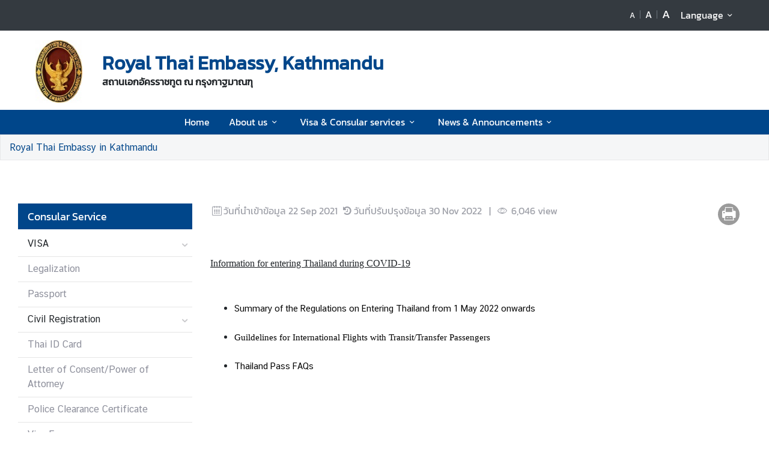

--- FILE ---
content_type: text/html; charset=utf-8
request_url: https://kathmandu.thaiembassy.org/en/page/information-for-entering-thailand-during-covid?menu=6115eefca184594f960e5184
body_size: 13383
content:
<!DOCTYPE html><html lang="th"><head><link rel="stylesheet" type="text/css" href="/static/nprogress.css"/><meta charSet="utf-8" class="next-head"/><meta name="viewport" content="width=device-width, initial-scale=1, shrink-to-fit=no" class="next-head"/><meta http-equiv="X-UA-Compatible" content="IE=edge" class="next-head"/><script async="" src="https://www.googletagmanager.com/gtag/js?id=G-6NXVJPB6BF" class="next-head"></script><script class="next-head">
                window.dataLayer = window.dataLayer || [];
                function gtag(){dataLayer.push(arguments);}
                gtag('js', new Date());
                gtag('config', 'G-6NXVJPB6BF');</script><link rel="icon" type="image/png" sizes="32x32" href="/static/images/favicon.ico" class="next-head"/><title class="next-head">Information for entering Thailand during COVID-19 - สถานเอกอัครราชทูต ณ กรุงกาฐมาณฑุ Royal Thai Embassy, Kathmandu</title><meta name="robots" content="index,follow" class="next-head"/><meta name="googlebot" content="index,follow" class="next-head"/><meta name="twitter:card" content="summary_large_image" class="next-head"/><meta name="twitter:site" content="@site" class="next-head"/><meta name="twitter:creator" content="@handle" class="next-head"/><meta property="og:title" content="Information for entering Thailand during COVID-19 - สถานเอกอัครราชทูต ณ กรุงกาฐมาณฑุ Royal Thai Embassy, Kathmandu" class="next-head"/><meta property="og:image" content="https://image.mfa.go.th/mfa/0/5AKhkgaFVL/banners/Garuda.png" class="next-head"/><meta property="og:image:width" content="1200" class="next-head"/><meta property="og:image:height" content="630" class="next-head"/><meta property="og:site_name" content="สถานเอกอัครราชทูต ณ กรุงกาฐมาณฑุ Royal Thai Embassy, Kathmandu" class="next-head"/><link rel="preload" href="/_next/static/pZ2atOS1x4Xi8U1BEdIAP/pages/index.js" as="script"/><link rel="preload" href="/_next/static/pZ2atOS1x4Xi8U1BEdIAP/pages/_app.js" as="script"/><link rel="preload" href="/_next/static/chunks/commons.e35c3b4c7901552ad940.js" as="script"/><link rel="preload" href="/_next/static/chunks/Template1HeaderDark.5e84b6c6f0a1af58e6dc.js" as="script"/><link rel="preload" href="/_next/static/chunks/commons.e35c3b4c7901552ad940.js" as="script"/><link rel="preload" href="/_next/static/chunks/Template1Breadcrumb.561a0b14eaedb08254cc.js" as="script"/><link rel="preload" href="/_next/static/chunks/commons.e35c3b4c7901552ad940.js" as="script"/><link rel="preload" href="/_next/static/chunks/Template1LeftSide.ede305269cf63b63525d.js" as="script"/><link rel="preload" href="/_next/static/chunks/commons.e35c3b4c7901552ad940.js" as="script"/><link rel="preload" href="/_next/static/chunks/Template1LeftSideMobile.f5cc2fa07cc9e356d9d4.js" as="script"/><link rel="preload" href="/_next/static/chunks/commons.e35c3b4c7901552ad940.js" as="script"/><link rel="preload" href="/_next/static/chunks/Template1.blank.4aecac0436e6a5df7d88.js" as="script"/><link rel="preload" href="/_next/static/chunks/commons.e35c3b4c7901552ad940.js" as="script"/><link rel="preload" href="/_next/static/chunks/Template1FooterDark.59f85d4017d22a7b2594.js" as="script"/><link rel="preload" href="/_next/static/runtime/webpack-50efc574cd20702f014f.js" as="script"/><link rel="preload" href="/_next/static/chunks/commons.e35c3b4c7901552ad940.js" as="script"/><link rel="preload" href="/_next/static/chunks/styles.d2ae5e65670d531dbc72.js" as="script"/><link rel="preload" href="/_next/static/runtime/main-27fd7c14047083d52ede.js" as="script"/><link rel="stylesheet" href="/_next/static/css/styles.75ff6999.chunk.css"/><style id="__jsx-443113202">html{font-size:undefinedem;}</style><style id="__jsx-3439342407">.item-container.jsx-3439342407{position:relative;width:100%;}.icon-web-container.jsx-3439342407{display:-webkit-box;display:-webkit-flex;display:-ms-flexbox;display:flex;-webkit-align-items:center;-webkit-box-align:center;-ms-flex-align:center;align-items:center;}.icon-web-search.jsx-3439342407{font-size:2em;}@media screen and (max-width:985px){.icon-web-container.jsx-3439342407{-webkit-box-pack:center;-webkit-justify-content:center;-ms-flex-pack:center;justify-content:center;margin:1em 0;}.icon-web-search.jsx-3439342407{display:none;}}</style><style id="__jsx-1514528881">#nprogress .bar{background:#00468A;}#nprogress .bar::after{content:"";width:100%;height:2px;position:absolute;top:0px;box-shadow:0px 0px 0px 1px white;}#nprogress .peg{box-shadow:0 0 10px #00468A,0 0 5px #00468A;}#nprogress .spinner-icon{border-top-color:#00468A;border-left-color:#00468A;}.font-primary{color:#00468a !important;}</style><style data-styled="ceMpbn bKamyV jJnvgu colcCy gGjVaT fTdPeB igeEFp cprBQi eaRgcg gJhwhF gCbbga dyXOHj hgaxqO fxKtLM dvDfvH fByNga iLxYiI kzLBED jxAPvs ieRvUN jZbJAS jbiNmg ijtPZE cJJqDt bHStcl eHffhw jsJicZ iPZIBd bfyTNh joKFeO cAJjBH bhrYLO flXpFf fuvnLo iXMEZW qDPVD jbvBiJ JKnrA cAMDwH fSztFR dsrWno gwPDzB dzeSor bkfOOH dfcjOg kbzbyx labXLT dGcfVZ gFbFVs elZkyh" data-styled-version="4.4.1">
/* sc-component-id: Unsubscribestyled__UnSubModal-sc-oo4hxe-1 */
.elZkyh.modal-dialog{max-width:600px;}
/* sc-component-id: LazyImage__LazyImageContainer-sc-10v38ho-0 */
.eaRgcg{position:relative;overflow:hidden;max-width:100%;max-height:100%;height:6.5rem;width:6.5rem;margin:auto;} .eaRgcg img{width:100%;height:100%;object-fit:contain;object-position:center;} .eaRgcg span{height:100%;width:100%;background-size:contain !important;background-repeat:no-repeat;background-position:center center;}
/* sc-component-id: WrapTextstyled__WrapText-sc-1clzrix-0 */
.dyXOHj{display:block;display:-webkit-box;line-height:1.2em;-webkit-line-clamp:1;-webkit-box-orient:vertical;overflow:hidden;text-overflow:ellipsis;}
/* sc-component-id: ContentDetailstyled__ShareContainer-sc-150bmwg-2 */
.gwPDzB{position:relative;color:#9FA1A9;font-size:1.5em;}
/* sc-component-id: ContentDetailstyled__BtnPrint-sc-150bmwg-13 */
.dzeSor{border-radius:50%;color:white;-webkit-transform:all 0.2s ease;-ms-transform:all 0.2s ease;transform:all 0.2s ease;height:1.5em;width:1.5em;border:unset;line-height:0;background-color:#9b9b9b;} .dzeSor.line-icon{background-image:url(/static/images/icon/line.png);background-repeat:no-repeat;background-size:cover;} .dzeSor.line-icon::before{content:"\f099";color:#ffffff00;} .dzeSor::before{margin-left:0 !important;margin-right:0 !important;} .dzeSor:hover{cursor:pointer;box-shadow:2px 2px 3px -1px #00000063;}
/* sc-component-id: LeftSidestyled__NavLink-sc-engdnh-0 */
.cAMDwH{color:#8D8F9B;position:relative;font-family:"CSChatThaiUI";} .cAMDwH:hover,.cAMDwH.active{color:#00468a;} .cAMDwH.active{font-weight:600;}
/* sc-component-id: LeftSidestyled__LeftSideWrapper-sc-engdnh-1 */
.qDPVD > ul > li{margin-left:0px;} .qDPVD .collapse-caret{-webkit-transition:all 0.2s ease;transition:all 0.2s ease;position:absolute;right:0em;top:0.6em;} .qDPVD .collapse-caret.active{-webkit-transform:rotateZ(180deg);-ms-transform:rotateZ(180deg);transform:rotateZ(180deg);-webkit-transform:rotateZ(180deg);-moz-transform:rotateZ(180deg);-ms-transform:rotateZ(180deg);-o-transform:rotateZ(180deg);}
/* sc-component-id: LeftSidestyled__LeftSideWrapperMobile-sc-engdnh-2 */
.fSztFR{background-color:white;position:absolute;z-index:100;border:1px solid #F5F6F7;width:100vw;left:-30px;box-shadow:1px 1px 3px -1px #F5F6F7;} .fSztFR > ul > li{margin-left:0px;} .fSztFR .collapse-caret{-webkit-transition:all 0.2s ease;transition:all 0.2s ease;position:absolute;right:0em;top:0.6em;} .fSztFR .collapse-caret.active{-webkit-transform:rotateZ(180deg);-ms-transform:rotateZ(180deg);transform:rotateZ(180deg);-webkit-transform:rotateZ(180deg);-moz-transform:rotateZ(180deg);-ms-transform:rotateZ(180deg);-o-transform:rotateZ(180deg);} .fSztFR .collapse-caret{right:13px;} .fSztFR .collapse-caret-title{color:white;}
/* sc-component-id: LeftSidestyled__Title-sc-engdnh-3 */
.jbvBiJ{font-size:18px;background-color:#00468a;color:white;}
/* sc-component-id: LeftSidestyled__NavItem-sc-engdnh-4 */
.JKnrA{position:relative;margin-left:15px;margin-bottom:1px;} .JKnrA.active button{color:#00468a;} .JKnrA button{color:#c7c7ca;}
/* sc-component-id: HeaderMenustyled__DropDown-sc-cc82a-1 */
.jZbJAS{cursor:default;} .jZbJAS > .dropdown-menu{display:none;} .jZbJAS > .dropdown-toggle:active{pointer-events:none;} .jZbJAS:hover > .dropdown-menu{display:block;}
/* sc-component-id: HeaderMenustyled__DropDownMenu-sc-cc82a-2 */
.jbiNmg{border-radius:0;border:0;box-shadow:0px 0px 3px -2px;}
/* sc-component-id: HeaderMenustyled__DropDownItem-sc-cc82a-3 */
.ijtPZE{position:relative;padding:0.4rem 1.5rem;max-width:40rem;text-overflow:ellipsis;overflow:hidden;white-space:nowrap;} .ijtPZE:hover{background-color:#f5f5f5;} @media only screen and (max-width:600px){.ijtPZE{white-space:normal;}.ijtPZE:not(:last-child)::after{content:"";width:100%;height:1px;background-color:#0000001f;position:absolute;left:0;bottom:0;}} .ijtPZE:active{background-color:#00468a;color:white !important;} .ijtPZE::before{content:"";position:absolute;height:100%;width:0px;background:#00468a;top:0;left:0;-webkit-transition:all 0.1s ease;transition:all 0.1s ease;} .ijtPZE:hover::before{width:5px;-webkit-transition:all 0.1s ease;transition:all 0.1s ease;}
/* sc-component-id: HeaderMenustyled__MenuContainer-sc-cc82a-4 */
.fxKtLM{background-color:#00468a;} .fxKtLM .fix-font-size{font-size:16px !important;} .fxKtLM .text-dynamic{padding-bottom:9px;color:white !important;} .fxKtLM .text-dynamic *{color:white !important;} @media screen and (min-width:992px){.fxKtLM{background:url("data:image/svg+xml,%3Csvg%20xmlns%3D%22http%3A%2F%2Fwww.w3.org%2F2000%2Fsvg%22%20width%3D%229000%22%20height%3D%22164%22%3E%3Crect%20width%3D%229000%22%20height%3D%2241%22%20y%3D%220%22%20fill%3D%22%2300468a%22%3E%3C%2Frect%3E%3Crect%20width%3D%229000%22%20height%3D%2241%22%20y%3D%2241%22%20fill%3D%22%231e64a8%22%3E%3C%2Frect%3E%3Crect%20width%3D%229000%22%20height%3D%2241%22%20y%3D%2282%22%20fill%3D%22%233c82c6%22%3E%3C%2Frect%3E%3Crect%20width%3D%229000%22%20height%3D%2241%22%20y%3D%22123%22%20fill%3D%22%235aa0e4%22%3E%3C%2Frect%3E%3C%2Fsvg%3E");background-repeat:repeat-x;background-size:auto;}}
/* sc-component-id: HeaderMenustyled__NavItem-sc-cc82a-5 */
.ieRvUN{position:relative;} .ieRvUN.active,.ieRvUN:hover{background-color:#00000054;}
/* sc-component-id: HeaderMenustyled__NavCollapse-sc-cc82a-6 */
.kzLBED{width:100%;}
/* sc-component-id: HeaderMenustyled__SideMenuWrapper-sc-cc82a-7 */
.bHStcl{position:fixed;width:100%;height:100%;top:0;background-color:#00000096;z-index:999;} .bHStcl .sidemenu-name-wrapper .sidemenu-username{color:#00468a;white-space:nowrap;overflow:hidden;text-overflow:ellipsis;}
/* sc-component-id: HeaderMenustyled__SideMenuCard-sc-cc82a-8 */
.eHffhw{color:#9FA1A9;background-color:#F5F6F7;border-radius:0px;border:unset;overflow-x:hidden;height:100%;} .eHffhw .sticky-login{background:#f5f6f7;bottom:0;padding:1.25rem;padding-top:0 !important;} .eHffhw .sticky-login,.eHffhw .sticky-login button{color:#00468a;} .eHffhw .sticky-login button:hover{color:white;} .eHffhw .sticky-login hr{background-color:#00468a;height:1px;} @media only screen and (max-width:600px){.eHffhw{width:100%;}}
/* sc-component-id: HeaderMenustyled__SideMenu-sc-cc82a-9 */
.cJJqDt .HeaderMenustyled__SideMenuWrapper-sc-cc82a-7{width:0%;overflow:hidden;} .cJJqDt .HeaderMenustyled__SideMenuWrapper-sc-cc82a-7 .HeaderMenustyled__SideMenuCard-sc-cc82a-8{-webkit-transition:all 0.5s ease;transition:all 0.5s ease;left:-100%;} .cJJqDt.active .HeaderMenustyled__SideMenuWrapper-sc-cc82a-7{overflow:auto;width:100%;} .cJJqDt.active .HeaderMenustyled__SideMenuWrapper-sc-cc82a-7 .HeaderMenustyled__SideMenuCard-sc-cc82a-8{left:0%;}
/* sc-component-id: HeaderMenustyled__SideMenuCardBody-sc-cc82a-10 */
.jsJicZ{height:90%;overflow:scroll;overscroll-behavior:contain;} .jsJicZ::-webkit-scrollbar{display:none;} .jsJicZ a strong{-webkit-transition:0.2s ease-out;transition:0.2s ease-out;} .jsJicZ a strong.active{-webkit-transform:rotateZ(180deg);-ms-transform:rotateZ(180deg);transform:rotateZ(180deg);}
/* sc-component-id: HeaderMenustyled__SideMenuItem-sc-cc82a-12 */
.joKFeO{min-height:41px;position:relative;} .joKFeO > a{color:#00468a !important;} .joKFeO > a strong{color:#9FA1A9;-webkit-transition:0.2s ease-out;transition:0.2s ease-out;} .joKFeO > a strong.active{color:#00468a;-webkit-transform:rotateZ(180deg);-ms-transform:rotateZ(180deg);transform:rotateZ(180deg);} .joKFeO::before{top:0;width:0px;content:"";left:0;position:absolute;height:100%;-webkit-transition:all 0.2s ease;transition:all 0.2s ease;background-color:#00468a;} .joKFeO:hover{background-color:#dfe1e2;} .joKFeO:hover strong{color:#00468a;} .joKFeO:hover::before{width:5px;-webkit-transition:all 0.2s ease;transition:all 0.2s ease;}
/* sc-component-id: HeaderMenustyled__SideMenuSubItemContainer-sc-cc82a-13 */
.cAJjBH{list-style:none;position:relative;}
/* sc-component-id: HeaderMenustyled__SideMenuSubItem-sc-cc82a-14 */
.bhrYLO a{font-family:"CSChatThaiUI" !important;color:#9FA1A9;}
/* sc-component-id: HeaderMenustyled__IconClose-sc-cc82a-16 */
.iPZIBd:hover{cursor:pointer;background-color:#dfe1e2;border-radius:3px;}
/* sc-component-id: HeaderMenustyled__HeaderNavBar-sc-cc82a-17 */
.dvDfvH{max-width:100%;margin:0 auto;padding:0 39px;position:relative;} .dvDfvH .top-section-hr{margin:0 -39px 5px;height:1px;background:#ECECED;} @media screen and (max-width:768px){.dvDfvH{padding:0 15px;}.dvDfvH .top-section-hr{margin-left:-15px;margin-right:-15px;}}
/* sc-component-id: HeaderMenustyled__NavMenuContainer-sc-cc82a-18 */
.jxAPvs{padding-right:3em;}
/* sc-component-id: HeaderMenustyled__TitlePrimary-sc-cc82a-19 */
.fByNga{color:white;font-size:1.2em;display:block;}
/* sc-component-id: DropdownLanguagestyled__DropdownLanguage-sc-n1tl6u-0 */
.cprBQi button{background:unset;border-color:transparent;} .cprBQi button:focus{box-shadow:unset;} .cprBQi button:hover{background:#00468a;color:white;} .cprBQi .active{background-color:#00468a;} .cprBQi .active:before{width:5px;background-color:#00468a;-webkit-transition:background-color 0.2s ease;transition:background-color 0.2s ease;}
/* sc-component-id: DropdownLanguagestyled__DropdownLanguageResponsive-sc-n1tl6u-2 */
.iLxYiI button{background:unset;border-color:transparent;} .iLxYiI button:focus{box-shadow:unset;} .iLxYiI button:hover{background:#00468a;color:white;} .iLxYiI .active{background-color:#00468a;} .iLxYiI .active:before{width:5px;background-color:#00468a;-webkit-transition:background-color 0.2s ease;transition:background-color 0.2s ease;} .iLxYiI .btn-toggle{color:white;}
/* sc-component-id: TextChangeFontSizestyled__TextChangeFontSize-sc-af88r3-0 */
.colcCy{-webkit-align-self:baseline;-ms-flex-item-align:baseline;align-self:baseline;height:1.5em;color:white;font-size:0.8rem;-webkit-transition:all 0.2s ease;transition:all 0.2s ease;padding-left:3px;padding-right:3px;} .colcCy:hover,.colcCy.active{color:white;cursor:pointer;color:white !important;background-color:#00468a;} .colcCy:focus{box-shadow:0 0;} .colcCy span{font-size:12px;font-family:"CSChatThaiUI" !important;}.gGjVaT{-webkit-align-self:baseline;-ms-flex-item-align:baseline;align-self:baseline;height:1.5em;color:white;font-size:1rem;-webkit-transition:all 0.2s ease;transition:all 0.2s ease;padding-left:3px;padding-right:3px;} .gGjVaT:hover,.gGjVaT.active{color:white;cursor:pointer;color:white !important;background-color:#00468a;} .gGjVaT:focus{box-shadow:0 0;} .gGjVaT span{font-size:12px;font-family:"CSChatThaiUI" !important;}.fTdPeB{-webkit-align-self:baseline;-ms-flex-item-align:baseline;align-self:baseline;height:1.5em;color:white;font-size:1.2rem;-webkit-transition:all 0.2s ease;transition:all 0.2s ease;padding-left:3px;padding-right:3px;} .fTdPeB:hover,.fTdPeB.active{color:white;cursor:pointer;color:white !important;background-color:#00468a;} .fTdPeB:focus{box-shadow:0 0;} .fTdPeB span{font-size:12px;font-family:"CSChatThaiUI" !important;}
/* sc-component-id: TextChangeFontSizestyled__HrColumn-sc-af88r3-1 */
.igeEFp{margin-top:0.5rem;height:0.8rem;background-color:#6c757d;}
/* sc-component-id: HeaderDarkstyled__TitlePrimary-sc-syquo6-0 */
.gCbbga{color:#00468a;font-size:2em;font-weight:600;display:block;max-width:calc(100vw - 20rem);}
/* sc-component-id: HeaderDarkstyled__TitleSecondary-sc-syquo6-1 */
.hgaxqO{font-weight:600;display:block;}
/* sc-component-id: HeaderDarkstyled__HeaderNavBar-sc-syquo6-6 */
.jJnvgu{max-width:100%;margin:0 auto;padding:0 45px;position:relative;} .jJnvgu .header1{display:-webkit-box;display:-webkit-flex;display:-ms-flexbox;display:flex;-webkit-flex-wrap:wrap;-ms-flex-wrap:wrap;flex-wrap:wrap;} .jJnvgu .header1 .work-day{-webkit-box-flex:1;-webkit-flex-grow:1;-ms-flex-positive:1;flex-grow:1;} .jJnvgu .header2{display:-webkit-box;display:-webkit-flex;display:-ms-flexbox;display:flex;-webkit-box-pack:end;-webkit-justify-content:flex-end;-ms-flex-pack:end;justify-content:flex-end;} @media screen and (max-width:768px){.jJnvgu .header2{-webkit-flex:1 100%;-ms-flex:1 100%;flex:1 100%;padding:0 15px;-webkit-flex-wrap:wrap;-ms-flex-wrap:wrap;flex-wrap:wrap;-webkit-box-pack:end;-webkit-justify-content:flex-end;-ms-flex-pack:end;justify-content:flex-end;}} .jJnvgu .btn-toggle{background-color:transparent;}
/* sc-component-id: HeaderDarkstyled__TitleContainer-sc-syquo6-8 */
.gJhwhF{min-height:70px;}
/* sc-component-id: FooterBasestyled__InfoContainer-sc-ewtb8v-0 */
.dfcjOg{background-color:#242425;} .dfcjOg .sitename-primary{font-size:1.2em;} .dfcjOg .sitename-secondary{font-size:1em;} .dfcjOg .top-container{min-height:160px;max-width:100%;margin:0 auto;padding:0 45px;position:relative;color:white;} .dfcjOg .icon{color:white;cursor:pointer;font-size:1.2rem;margin:0 1em;} .dfcjOg .sm-link{font-size:12px;cursor:pointer;} .dfcjOg .btn-collapse{border-radius:2px 2px 0px 0px;border:unset;background-color:#4a4a4d;color:white;} .dfcjOg .btn-collapse:focus{outline:unset;} .dfcjOg .icon-web-down-open{display:inline-block;vertical-align:middle;-webkit-transition:0.2s ease-out;transition:0.2s ease-out;-webkit-transition:0.2s ease-out;-moz-transition:0.2s ease-out;-ms-transition:0.2s ease-out;-o-transition:0.2s ease-out;margin-top:-8px;} .dfcjOg .icon-web-down-open.active{-webkit-transform:rotateZ(180deg);-ms-transform:rotateZ(180deg);transform:rotateZ(180deg);-webkit-transform:rotateZ(180deg);-moz-transform:rotateZ(180deg);-ms-transform:rotateZ(180deg);-o-transform:rotateZ(180deg);} .dfcjOg .register-container{background:white;border-radius:4px;} .dfcjOg .register-email{border:unset;border-radius:4px;width:100%;} .dfcjOg .register-email:focus{outline:unset;} .dfcjOg .btn-register{background:#00468A;color:white;border-radius:4px;border:unset;} .dfcjOg .address,.dfcjOg .avb-time,.dfcjOg .tel,.dfcjOg .email,.dfcjOg .follow-us,.dfcjOg .btn-collapse,.dfcjOg .register-email,.dfcjOg .btn-register{font-family:"CSChatThaiUI" !important;} .dfcjOg .follow-us{margin-top:3px;}
/* sc-component-id: FooterBasestyled__DayContact-sc-ewtb8v-1 */
.labXLT{font-size:1rem;} .labXLT .txt-editor *{font-family:"CSChatThaiUI";} .labXLT .txt-editor p{margin:0;} .labXLT .txt-editor strong{position:static !important;} .labXLT strong{position:absolute;}
/* sc-component-id: FooterBasestyled__BottomContainer-sc-ewtb8v-4 */
.gFbFVs{font-size:80%;color:white;background-color:#00468a;} .gFbFVs .copyright,.gFbFVs .bot-container .outer-link{font-family:"CSChatThaiUI" !important;} .gFbFVs .outer-link{opacity:0.59;}
/* sc-component-id: FooterBasestyled__ScrolltoTop-sc-ewtb8v-5 */
.kbzbyx{background-color:gray;width:3rem;height:3rem;right:-1rem;position:absolute;top:0;} .kbzbyx strong{-webkit-transform:rotate(180deg);-ms-transform:rotate(180deg);transform:rotate(180deg);font-size:2rem;height:39px;} .kbzbyx span{position:absolute;bottom:0;left:20%;}
/* sc-component-id: FooterBasestyled__IconSocial-sc-ewtb8v-6 */
.dGcfVZ{cursor:pointer;background:url(/static/social-icon/facebook.png);display:inline-grid;background-position:center;background-size:contain;background-repeat:no-repeat;width:30px;height:30px;margin-left:5px;margin-right:5px;border-radius:50%;}
/* sc-component-id: Breadcrumbstyled__BreadcrumbWrapper-sc-1bggos4-0 */
.flXpFf{background-color:#F5F6F7;border:1px solid #e8e8e9;} .flXpFf a{font-family:"CSChatThaiUI" !important;}
/* sc-component-id: Breadcrumbstyled__Breadcrumb-sc-1bggos4-1 */
.fuvnLo{background-color:unset;overflow:hidden;text-overflow:ellipsis;white-space:nowrap;display:block;} .fuvnLo li:last-child a{color:#00468a;} .fuvnLo > li{display:inline;}
/* sc-component-id: Breadcrumbstyled__BreadcrumbItem-sc-1bggos4-2 */
.iXMEZW a{color:#9b9b9b;} .iXMEZW a:hover{color:#00468a;-webkit-text-decoration:none;text-decoration:none;} .iXMEZW + .Breadcrumbstyled__BreadcrumbItem-sc-1bggos4-2::before{content:">";}
/* sc-component-id: Blankstyled__BlankHtml-sc-17dqf8f-0 */
.bkfOOH{font-family:"CSChatThaiUI";} .bkfOOH img{max-width:100%;object-fit:cover;} .bkfOOH.overflow-x{overflow-x:auto;display:block;width:100%;} .bkfOOH *{font-family:"CSChatThaiUI";} .bkfOOH * .primary{color:#00468a;position:relative;} .bkfOOH * .primary::before{content:"";position:absolute;width:50px;height:5px;bottom:-8px;background-color:#00468a;} .bkfOOH * h2.primary{font-size:1.5rem;color:#00468a;position:relative;} .bkfOOH * h2.primary::before{content:"";position:absolute;width:50px;height:5px;bottom:-8px;background-color:#00468a;} .bkfOOH * .md-law-covenant{border-left:5px solid #00468a;} .bkfOOH * td{padding:8px;} .bkfOOH * table{width:100%;} .bkfOOH * .embed-iframe{position:relative;padding-bottom:56.25%;padding-top:35px;height:0;overflow:hidden;} .bkfOOH * .embed-iframe iframe{position:absolute;top:0;left:0;width:100%;height:100%;}
/* sc-component-id: Blankstyled__TopContent-sc-17dqf8f-1 */
.dsrWno{display:-webkit-box;display:-webkit-flex;display:-ms-flexbox;display:flex;-webkit-box-pack:justify;-webkit-justify-content:space-between;-ms-flex-pack:justify;justify-content:space-between;margin-bottom:15px;} .dsrWno .date-wrapper{color:#9FA1A9;font-family:"CSChatThaiUI" !important;direction:ltr;display:inline-block;}
/* sc-component-id: pages__CustomComponent-sc-2v1ved-0 */
.ceMpbn a:hover{color:#00468A;}.bKamyV{padding-bottom:32px;} .bKamyV a:hover{color:#00468A;}</style></head><body><div id="__next"><div><script src="/static/js/jquery-3.6.1.min.js"></script></div><div class="jsx-1514528881 website-container lang-th "><div><link rel="stylesheet" href="/static/css/style.css"/><script src="/static/js/popper.min.js"></script><script src="/static/js/bootstrap.min.js"></script></div><noscript class="jsx-1514528881"><iframe src="https://www.googletagmanager.com/ns.html?id=UA-9703576-1" height="0" width="0" style="display:none;visibility:hidden;"></iframe></noscript><div class="pages__CustomComponent-sc-2v1ved-0 ceMpbn"><div class="jsx-3439342407 item-container page-header"><div class="jsx-3439342407 bg-dark py-1 d-none d-lg-block"><nav class="HeaderDarkstyled__HeaderNavBar-sc-syquo6-6 jJnvgu navbar"><div class="jsx-3439342407 header1"></div><div class="jsx-3439342407 header2"><div class="row px-4 change-font-size" style="padding-top:0.3rem"><button class="TextChangeFontSizestyled__TextChangeFontSize-sc-af88r3-0 colcCy btn py-0  " value="0.8">A</button><hr class="TextChangeFontSizestyled__HrColumn-sc-af88r3-1 igeEFp mx-1" style="width:1px"/><button class="TextChangeFontSizestyled__TextChangeFontSize-sc-af88r3-0 gGjVaT btn py-0  " value="1">A</button><hr class="TextChangeFontSizestyled__HrColumn-sc-af88r3-1 igeEFp mx-1" style="width:1px"/><button class="TextChangeFontSizestyled__TextChangeFontSize-sc-af88r3-0 fTdPeB btn py-0  " value="1.2">A</button><div class="jsx-443113202"></div></div><div class="DropdownLanguagestyled__DropdownLanguage-sc-n1tl6u-0 cprBQi pt-1 pr-1 dropdown"><button type="button" aria-haspopup="true" aria-expanded="false" class="btn-toggle p-1 btn btn-secondary">Language<!-- --> <strong class="jsx-3439342407 icon-web-down-open-mini float-right "></strong></button><div tabindex="-1" role="menu" aria-hidden="true" class="dropdown-menu dropdown-menu-right"><button type="button" tabindex="0" role="menuitem" class="false dropdown-item">Thai</button><button type="button" tabindex="0" role="menuitem" class="active dropdown-item">English</button></div></div><div class="pt-1 dropdown"></div></div></nav></div><div class="jsx-3439342407 d-none d-lg-block"><nav class="HeaderDarkstyled__HeaderNavBar-sc-syquo6-6 jJnvgu navbar d-flex py-2"><div class="jsx-3439342407 row"><div class="jsx-3439342407 logo my-1 ml-3 mr-1 pt-1"><a href="/en/index" class="jsx-3439342407"><div class="LazyImage__LazyImageContainer-sc-10v38ho-0 eaRgcg" style="pointer-events:none"><span class=" lazy-load-image-background opacity" style="background-image:url(https://image.mfa.go.th/mfa/r_50x50/5AKhkgaFVL/Embassy_s_emblem/garuda.jpg);background-size:100% 100%;color:transparent;display:inline-block"><span class="" style="display:inline-block"></span></span></div></a></div><div class="HeaderDarkstyled__TitleContainer-sc-syquo6-8 gJhwhF py-3 pl-3 d-flex align-items-center"><div class="jsx-3439342407"><div title="Royal Thai Embassy, Kathmandu" class="WrapTextstyled__WrapText-sc-1clzrix-0 dyXOHj HeaderDarkstyled__TitlePrimary-sc-syquo6-0 gCbbga clickable">Royal Thai Embassy, Kathmandu</div><span class="HeaderDarkstyled__TitleSecondary-sc-syquo6-1 hgaxqO clickable">สถานเอกอัครราชทูต ณ กรุงกาฐมาณฑุ</span></div></div></div><div class="jsx-3439342407 "><div class="jsx-3439342407 icon-web-container align-items-center"></div></div></nav></div><div class="HeaderMenustyled__MenuContainer-sc-cc82a-4 fxKtLM"><nav class="HeaderMenustyled__HeaderNavBar-sc-cc82a-17 dvDfvH navbar menu navbar-expand-lg py-0"><div class="d-block d-lg-none d-flex w-100 align-items-center py-2"><div class="navbar-toggler pl-0 pr-3"><a class="nav-link text-dynamic px-0"><strong class="icon-web-menu "></strong></a></div><span class="HeaderMenustyled__TitlePrimary-sc-cc82a-19 fByNga mx-0 flex-grow-1">Royal Thai Embassy, Kathmandu</span><div class="DropdownLanguagestyled__DropdownLanguage-sc-n1tl6u-0 DropdownLanguagestyled__DropdownLanguageResponsive-sc-n1tl6u-2 iLxYiI dropdown"><button type="button" aria-haspopup="true" aria-expanded="false" class="btn-toggle p-1 btn btn-secondary">Language<!-- --> </button><div tabindex="-1" role="menu" aria-hidden="true" class="dropdown-menu dropdown-menu-right"><button type="button" tabindex="0" role="menuitem" class="false dropdown-item">Thai</button><button type="button" tabindex="0" role="menuitem" class="active dropdown-item">English</button></div></div><div></div></div><div class="HeaderMenustyled__NavCollapse-sc-cc82a-6 kzLBED collapse navbar-collapse" id="navbarNav0header"><div class="HeaderMenustyled__NavMenuContainer-sc-cc82a-18 jxAPvs navbar-nav d-flex flex-wrap justify-content-center" style="width:100%;position:relative"><div class="HeaderMenustyled__NavItem-sc-cc82a-5 ieRvUN px-2 align-self-stretch"><a class="text-dynamic nav-link text-nowrap fix-font-size" href="/en/index">Home</a></div><div class="HeaderMenustyled__NavItem-sc-cc82a-5 ieRvUN px-2 align-self-stretch"><div class="HeaderMenustyled__DropDown-sc-cc82a-1 jZbJAS"><a class="text-dynamic nav-link text-nowrap d-flex fix-font-size" href="#" id="dropdownMenuButton1" data-toggle="dropdown" aria-haspopup="true" aria-expanded="false">About us<!-- --> <strong class="icon-web-down-open-mini float-right "></strong></a><div class="HeaderMenustyled__DropDownMenu-sc-cc82a-2 jbiNmg dropdown-menu mt-0" aria-labelledby="dropdownMenuButton1"><a class="HeaderMenustyled__DropDownItem-sc-cc82a-3 ijtPZE dropdown-item text-left fix-font-size" title="List of Ambassadors" href="/en/page/list-of-ambassadors?menu=6115ee55bef94500f21db853">List of Ambassadors</a><a class="HeaderMenustyled__DropDownItem-sc-cc82a-3 ijtPZE dropdown-item text-left fix-font-size" title="Holidays" href="/en/page/holidays?menu=6115ee5df36673548054a0e2">Holidays</a><a class="HeaderMenustyled__DropDownItem-sc-cc82a-3 ijtPZE dropdown-item text-left fix-font-size" title="Address &amp; Map" href="/en/page/address-map?menu=6115ee66ebd7980a711a94c2">Address &amp; Map</a></div></div></div><div class="HeaderMenustyled__NavItem-sc-cc82a-5 ieRvUN px-2 align-self-stretch"><div class="HeaderMenustyled__DropDown-sc-cc82a-1 jZbJAS"><a class="text-dynamic nav-link text-nowrap d-flex fix-font-size" href="#" id="dropdownMenuButton2" data-toggle="dropdown" aria-haspopup="true" aria-expanded="false">Visa &amp; Consular services<!-- --> <strong class="icon-web-down-open-mini float-right "></strong></a><div class="HeaderMenustyled__DropDownMenu-sc-cc82a-2 jbiNmg dropdown-menu mt-0" aria-labelledby="dropdownMenuButton2"><a class="HeaderMenustyled__DropDownItem-sc-cc82a-3 ijtPZE dropdown-item text-left fix-font-size" title="Visa*" href="/en/page/general-information?menu=6115eec487437e2f2256abe2">Visa*</a><a class="HeaderMenustyled__DropDownItem-sc-cc82a-3 ijtPZE dropdown-item text-left fix-font-size" title="Legalization" href="/en/page/legalization?menu=6115eeca02afe820d05e45f3">Legalization</a><a class="HeaderMenustyled__DropDownItem-sc-cc82a-3 ijtPZE dropdown-item text-left fix-font-size" title="Passport" href="/en/page/passport?menu=6115eecf750375102f053932">Passport</a><a class="HeaderMenustyled__DropDownItem-sc-cc82a-3 ijtPZE dropdown-item text-left fix-font-size" title="Civil Registration*" href="/en/page/civil-registration?menu=6115eed550dd651c586d9683">Civil Registration*</a><a class="HeaderMenustyled__DropDownItem-sc-cc82a-3 ijtPZE dropdown-item text-left fix-font-size" title="Thai ID Card" href="/en/page/thai-id-card?menu=6115eeda2ad754009320cdf2">Thai ID Card</a><a class="HeaderMenustyled__DropDownItem-sc-cc82a-3 ijtPZE dropdown-item text-left fix-font-size" title="Letter of Consent / Power of Attorney" href="/en/page/letter-of-consent-power-of-attorney?menu=6115eee3f36673548054a0e3">Letter of Consent / Power of Attorney</a><a class="HeaderMenustyled__DropDownItem-sc-cc82a-3 ijtPZE dropdown-item text-left fix-font-size" title="Police Clearance Certificate" href="/en/page/police-clearance-certificate?menu=6115eeea7426fc57dc5018d2">Police Clearance Certificate</a><a class="HeaderMenustyled__DropDownItem-sc-cc82a-3 ijtPZE dropdown-item text-left fix-font-size" title="Fees" href="/en/page/fees?menu=6115eef0cfc1e959ff2711a2">Fees</a><a class="HeaderMenustyled__DropDownItem-sc-cc82a-3 ijtPZE dropdown-item text-left fix-font-size" title="Forms" href="/en/page/forms?menu=6115eef61b2f5a05c033a3d2">Forms</a><a class="HeaderMenustyled__DropDownItem-sc-cc82a-3 ijtPZE dropdown-item text-left fix-font-size" title="Registration for Thai Nationals" href="https://docs.google.com/forms/d/e/1FAIpQLSct3lh0f_At0Zq_qqT4HVWKOD3JPWb2MfGWSUesjvWmuHmVkA/viewform">Registration for Thai Nationals</a></div></div></div><div class="HeaderMenustyled__NavItem-sc-cc82a-5 ieRvUN px-2 align-self-stretch"><div class="HeaderMenustyled__DropDown-sc-cc82a-1 jZbJAS"><a class="text-dynamic nav-link text-nowrap d-flex fix-font-size" href="#" id="dropdownMenuButton3" data-toggle="dropdown" aria-haspopup="true" aria-expanded="false">News &amp; Announcements<!-- --> <strong class="icon-web-down-open-mini float-right "></strong></a><div class="HeaderMenustyled__DropDownMenu-sc-cc82a-2 jbiNmg dropdown-menu mt-0" aria-labelledby="dropdownMenuButton3"><a class="HeaderMenustyled__DropDownItem-sc-cc82a-3 ijtPZE dropdown-item text-left fix-font-size" title="Newsletters" href="https://kathmandu.thaiembassy.org/en/content-category/newsletter">Newsletters</a><a class="HeaderMenustyled__DropDownItem-sc-cc82a-3 ijtPZE dropdown-item text-left fix-font-size" title="Procurement" href="https://kathmandu.thaiembassy.org/en/content-category/procurement">Procurement</a><a class="HeaderMenustyled__DropDownItem-sc-cc82a-3 ijtPZE dropdown-item text-left fix-font-size" title="PR News" href="https://kathmandu.thaiembassy.org/en/content-category/pr-news">PR News</a></div></div></div></div></div></nav><div class="HeaderMenustyled__SideMenu-sc-cc82a-9 cJJqDt"><div class="HeaderMenustyled__SideMenuWrapper-sc-cc82a-7 bHStcl p-0 m-0 row"><div class="HeaderMenustyled__SideMenuCard-sc-cc82a-8 eHffhw col-12 col-md-4 px-0 card"><div class="HeaderMenustyled__SideMenuCardBody-sc-cc82a-10 jsJicZ pl-4 pt-3 card-body"><div class="text-right"><span class="HeaderMenustyled__IconClose-sc-cc82a-16 iPZIBd p-1" style="margin-right:-0.25em"><strong class="icon-web-cancel"></strong></span></div><div class="HeaderMenustyled__SideMenuItemContainer-sc-cc82a-11 bfyTNh navbar-nav"><div class="HeaderMenustyled__SideMenuItem-sc-cc82a-12 joKFeO py-2"><a style="cursor:pointer;display:block" class="pl-4" href="/en/index">Home</a></div><div class="HeaderMenustyled__SideMenuItem-sc-cc82a-12 joKFeO py-2"><a style="cursor:pointer;display:block" class="pl-4">About us<strong class="icon-web-down-open float-right "></strong></a></div><div class="collapse"><div class="HeaderMenustyled__SideMenuSubItemContainer-sc-cc82a-13 cAJjBH pl-0"><div class="HeaderMenustyled__SideMenuSubItem-sc-cc82a-14 bhrYLO pl-4 pt-2 pb-0"><a style="cursor:pointer;display:block" class="pl-3" href="/en/page/list-of-ambassadors?menu=6115ee55bef94500f21db853">List of Ambassadors</a><hr class="mb-0 mt-2"/></div><div class="pl-3"></div><div class="HeaderMenustyled__SideMenuSubItem-sc-cc82a-14 bhrYLO pl-4 pt-2 pb-0"><a style="cursor:pointer;display:block" class="pl-3" href="/en/page/holidays?menu=6115ee5df36673548054a0e2">Holidays</a><hr class="mb-0 mt-2"/></div><div class="pl-3"></div><div class="HeaderMenustyled__SideMenuSubItem-sc-cc82a-14 bhrYLO pl-4 pt-2 pb-0"><a style="cursor:pointer;display:block" class="pl-3" href="/en/page/address-map?menu=6115ee66ebd7980a711a94c2">Address &amp; Map</a></div><div class="pl-3"></div></div></div><div class="HeaderMenustyled__SideMenuItem-sc-cc82a-12 joKFeO py-2"><a style="cursor:pointer;display:block" class="pl-4">Visa &amp; Consular services<strong class="icon-web-down-open float-right "></strong></a></div><div class="collapse"><div class="HeaderMenustyled__SideMenuSubItemContainer-sc-cc82a-13 cAJjBH pl-0"><div class="HeaderMenustyled__SideMenuSubItem-sc-cc82a-14 bhrYLO pl-4 pt-2 pb-0"><a style="cursor:pointer;display:block" class="pl-3" href="/en/page/general-information?menu=6115eec487437e2f2256abe2">Visa*</a><hr class="mb-0 mt-2"/></div><div class="pl-3"></div><div class="HeaderMenustyled__SideMenuSubItem-sc-cc82a-14 bhrYLO pl-4 pt-2 pb-0"><a style="cursor:pointer;display:block" class="pl-3" href="/en/page/legalization?menu=6115eeca02afe820d05e45f3">Legalization</a><hr class="mb-0 mt-2"/></div><div class="pl-3"></div><div class="HeaderMenustyled__SideMenuSubItem-sc-cc82a-14 bhrYLO pl-4 pt-2 pb-0"><a style="cursor:pointer;display:block" class="pl-3" href="/en/page/passport?menu=6115eecf750375102f053932">Passport</a><hr class="mb-0 mt-2"/></div><div class="pl-3"></div><div class="HeaderMenustyled__SideMenuSubItem-sc-cc82a-14 bhrYLO pl-4 pt-2 pb-0"><a style="cursor:pointer;display:block" class="pl-3" href="/en/page/civil-registration?menu=6115eed550dd651c586d9683">Civil Registration*</a><hr class="mb-0 mt-2"/></div><div class="pl-3"></div><div class="HeaderMenustyled__SideMenuSubItem-sc-cc82a-14 bhrYLO pl-4 pt-2 pb-0"><a style="cursor:pointer;display:block" class="pl-3" href="/en/page/thai-id-card?menu=6115eeda2ad754009320cdf2">Thai ID Card</a><hr class="mb-0 mt-2"/></div><div class="pl-3"></div><div class="HeaderMenustyled__SideMenuSubItem-sc-cc82a-14 bhrYLO pl-4 pt-2 pb-0"><a style="cursor:pointer;display:block" class="pl-3" href="/en/page/letter-of-consent-power-of-attorney?menu=6115eee3f36673548054a0e3">Letter of Consent / Power of Attorney</a><hr class="mb-0 mt-2"/></div><div class="pl-3"></div><div class="HeaderMenustyled__SideMenuSubItem-sc-cc82a-14 bhrYLO pl-4 pt-2 pb-0"><a style="cursor:pointer;display:block" class="pl-3" href="/en/page/police-clearance-certificate?menu=6115eeea7426fc57dc5018d2">Police Clearance Certificate</a><hr class="mb-0 mt-2"/></div><div class="pl-3"></div><div class="HeaderMenustyled__SideMenuSubItem-sc-cc82a-14 bhrYLO pl-4 pt-2 pb-0"><a style="cursor:pointer;display:block" class="pl-3" href="/en/page/fees?menu=6115eef0cfc1e959ff2711a2">Fees</a><hr class="mb-0 mt-2"/></div><div class="pl-3"></div><div class="HeaderMenustyled__SideMenuSubItem-sc-cc82a-14 bhrYLO pl-4 pt-2 pb-0"><a style="cursor:pointer;display:block" class="pl-3" href="/en/page/forms?menu=6115eef61b2f5a05c033a3d2">Forms</a><hr class="mb-0 mt-2"/></div><div class="pl-3"></div><div class="HeaderMenustyled__SideMenuSubItem-sc-cc82a-14 bhrYLO pl-4 pt-2 pb-0"><a style="cursor:pointer;display:block" class="pl-3" href="https://docs.google.com/forms/d/e/1FAIpQLSct3lh0f_At0Zq_qqT4HVWKOD3JPWb2MfGWSUesjvWmuHmVkA/viewform">Registration for Thai Nationals</a></div><div class="pl-3"></div></div></div><div class="HeaderMenustyled__SideMenuItem-sc-cc82a-12 joKFeO py-2"><a style="cursor:pointer;display:block" class="pl-4">News &amp; Announcements<strong class="icon-web-down-open float-right "></strong></a></div><div class="collapse"><div class="HeaderMenustyled__SideMenuSubItemContainer-sc-cc82a-13 cAJjBH pl-0"><div class="HeaderMenustyled__SideMenuSubItem-sc-cc82a-14 bhrYLO pl-4 pt-2 pb-0"><a style="cursor:pointer;display:block" class="pl-3" href="https://kathmandu.thaiembassy.org/en/content-category/newsletter">Newsletters</a><hr class="mb-0 mt-2"/></div><div class="pl-3"></div><div class="HeaderMenustyled__SideMenuSubItem-sc-cc82a-14 bhrYLO pl-4 pt-2 pb-0"><a style="cursor:pointer;display:block" class="pl-3" href="https://kathmandu.thaiembassy.org/en/content-category/procurement">Procurement</a><hr class="mb-0 mt-2"/></div><div class="pl-3"></div><div class="HeaderMenustyled__SideMenuSubItem-sc-cc82a-14 bhrYLO pl-4 pt-2 pb-0"><a style="cursor:pointer;display:block" class="pl-3" href="https://kathmandu.thaiembassy.org/en/content-category/pr-news">PR News</a></div><div class="pl-3"></div></div></div></div></div></div><div class="d-none d-md-block col-md-8 px-0"></div></div></div></div></div></div><div class="pages__CustomComponent-sc-2v1ved-0 bKamyV"><div class="Breadcrumbstyled__BreadcrumbWrapper-sc-1bggos4-0 flXpFf page-breadcrumb"><nav aria-label="breadcrumb" class="content-width2"><div class="row"><div class="col"><ol class="Breadcrumbstyled__Breadcrumb-sc-1bggos4-1 fuvnLo breadcrumb py-2 mb-0 px-0"><li class="Breadcrumbstyled__BreadcrumbItem-sc-1bggos4-2 iXMEZW breadcrumb-item" aria-current="page"><a href="/en/index" title="Royal Thai Embassy in Kathmandu">Royal Thai Embassy in Kathmandu</a></li></ol></div></div></nav></div></div><div style="padding-left:15px;padding-right:15px" class="jsx-1514528881"><div style="overflow:hidden" class="content-width2 row"><div class="d-none d-md-block my-md-4 pl-0 col-md-3"><div class="pages__CustomComponent-sc-2v1ved-0 bKamyV"><div class="LeftSidestyled__LeftSideWrapper-sc-engdnh-1 qDPVD my-3 page-leftside"><p class="LeftSidestyled__Title-sc-engdnh-3 jbvBiJ px-3 py-2 mb-1">Consular Service</p><ul class="nav flex-column"><li class="LeftSidestyled__NavItem-sc-engdnh-4 JKnrA  pr-4 nav-item"><a class="LeftSidestyled__NavLink-sc-engdnh-0 cAMDwH  pr-4 nav-link">VISA</a><button class="btn p-0 icon-web-down-open collapse-caret "></button></li><hr class="m-0"/><div class="collapse"><ul class="nav flex-column"><li class="LeftSidestyled__NavItem-sc-engdnh-4 JKnrA  pr-4 nav-item"><a href="/en/page/general-information?menu=611ccf7f83bccc5fac3c6982" class="LeftSidestyled__NavLink-sc-engdnh-0 cAMDwH  pr-4 nav-link">General Information</a></li><div class="collapse"></div></ul><ul class="nav flex-column"><li class="LeftSidestyled__NavItem-sc-engdnh-4 JKnrA  pr-4 nav-item"><a class="LeftSidestyled__NavLink-sc-engdnh-0 cAMDwH  pr-4 nav-link">Transit Visa</a><button class="btn p-0 icon-web-down-open collapse-caret "></button></li><div class="collapse"><ul class="nav flex-column"><li class="LeftSidestyled__NavItem-sc-engdnh-4 JKnrA  pr-4 nav-item"><a href="/en/page/transit-ts?menu=611cd001cdd955724c6ae5d5" class="LeftSidestyled__NavLink-sc-engdnh-0 cAMDwH  pr-4 nav-link">Transit ”TS”</a></li><div class="collapse"></div></ul><ul class="nav flex-column"><li class="LeftSidestyled__NavItem-sc-engdnh-4 JKnrA  pr-4 nav-item"><a href="/en/page/transit-s?menu=611cd00bb798641f336c22c3" class="LeftSidestyled__NavLink-sc-engdnh-0 cAMDwH  pr-4 nav-link">Transit ”S”</a></li><div class="collapse"></div></ul><ul class="nav flex-column"><li class="LeftSidestyled__NavItem-sc-engdnh-4 JKnrA  pr-4 nav-item"><a href="/en/page/transit-c?menu=611cd0145197823d387df5a2" class="LeftSidestyled__NavLink-sc-engdnh-0 cAMDwH  pr-4 nav-link">Transit ”C”</a></li><div class="collapse"></div></ul></div></ul><ul class="nav flex-column"><li class="LeftSidestyled__NavItem-sc-engdnh-4 JKnrA  pr-4 nav-item"><a class="LeftSidestyled__NavLink-sc-engdnh-0 cAMDwH  pr-4 nav-link">Tourist Visa</a><button class="btn p-0 icon-web-down-open collapse-caret "></button></li><div class="collapse"><ul class="nav flex-column"><li class="LeftSidestyled__NavItem-sc-engdnh-4 JKnrA  pr-4 nav-item"><a href="/en/page/tourist-visa-type-tr?menu=611cd040137ac60b0551efb2" class="LeftSidestyled__NavLink-sc-engdnh-0 cAMDwH  pr-4 nav-link">Toursit “TR”</a></li><div class="collapse"></div></ul><ul class="nav flex-column"><li class="LeftSidestyled__NavItem-sc-engdnh-4 JKnrA  pr-4 nav-item"><a href="/en/page/tourist-visa-type-mt?menu=611cd05485525b3b22636092" class="LeftSidestyled__NavLink-sc-engdnh-0 cAMDwH  pr-4 nav-link">Tourist ”MT”</a></li><div class="collapse"></div></ul></div></ul><ul class="nav flex-column"><li class="LeftSidestyled__NavItem-sc-engdnh-4 JKnrA  pr-4 nav-item"><a class="LeftSidestyled__NavLink-sc-engdnh-0 cAMDwH  pr-4 nav-link">Non-immigrant Visa</a><button class="btn p-0 icon-web-down-open collapse-caret "></button></li><div class="collapse"><ul class="nav flex-column"><li class="LeftSidestyled__NavItem-sc-engdnh-4 JKnrA  pr-4 nav-item"><a href="/en/page/non-immigrant-visa-type-ed?menu=611cd06483bccc5fac3c6983" class="LeftSidestyled__NavLink-sc-engdnh-0 cAMDwH  pr-4 nav-link">Non Immigrant “ED”</a></li><div class="collapse"></div></ul><ul class="nav flex-column"><li class="LeftSidestyled__NavItem-sc-engdnh-4 JKnrA  pr-4 nav-item"><a href="/en/page/non-immigrant-visa-type-r?menu=611cd06ddf708d6376540122" class="LeftSidestyled__NavLink-sc-engdnh-0 cAMDwH  pr-4 nav-link">Non Immigrant “R”</a></li><div class="collapse"></div></ul><ul class="nav flex-column"><li class="LeftSidestyled__NavItem-sc-engdnh-4 JKnrA  pr-4 nav-item"><a href="/en/page/non-immigrant-visa-type-b-ib?menu=611cd07a5fd752414608f872" class="LeftSidestyled__NavLink-sc-engdnh-0 cAMDwH  pr-4 nav-link">Non Immigrant “B/ IB”</a></li><div class="collapse"></div></ul><ul class="nav flex-column"><li class="LeftSidestyled__NavItem-sc-engdnh-4 JKnrA  pr-4 nav-item"><a href="/en/page/non-immigrant-visa-type-o-2?menu=611cd0852855a220c035f292" class="LeftSidestyled__NavLink-sc-engdnh-0 cAMDwH  pr-4 nav-link">Non Immigrant “O”</a></li><div class="collapse"></div></ul><ul class="nav flex-column"><li class="LeftSidestyled__NavItem-sc-engdnh-4 JKnrA  pr-4 nav-item"><a href="/en/page/non-immigrant-visa-type-f?menu=611cd08e20830d147503d812" class="LeftSidestyled__NavLink-sc-engdnh-0 cAMDwH  pr-4 nav-link">Non Immigrant “F”</a></li><div class="collapse"></div></ul><ul class="nav flex-column"><li class="LeftSidestyled__NavItem-sc-engdnh-4 JKnrA  pr-4 nav-item"><a href="/en/page/non-immigrant-visa-type-o-a?menu=611cd09c5197823d387df5a3" class="LeftSidestyled__NavLink-sc-engdnh-0 cAMDwH  pr-4 nav-link">Non Immigrant “O-A”</a></li><div class="collapse"></div></ul><ul class="nav flex-column"><li class="LeftSidestyled__NavItem-sc-engdnh-4 JKnrA  pr-4 nav-item"><a href="/en/page/non-immigrant-visa-type-o-x?menu=611cd0a54982180eae172412" class="LeftSidestyled__NavLink-sc-engdnh-0 cAMDwH  pr-4 nav-link">Non Immigrant “O-X”</a></li><div class="collapse"></div></ul><ul class="nav flex-column"><li class="LeftSidestyled__NavItem-sc-engdnh-4 JKnrA  pr-4 nav-item"><a href="/en/page/non-immigrant-visa-type-m?menu=611cd0afff6a74189f730ed2" class="LeftSidestyled__NavLink-sc-engdnh-0 cAMDwH  pr-4 nav-link">Non Immigrant “M”</a></li><div class="collapse"></div></ul></div></ul><ul class="nav flex-column"><li class="LeftSidestyled__NavItem-sc-engdnh-4 JKnrA  pr-4 nav-item"><a class="LeftSidestyled__NavLink-sc-engdnh-0 cAMDwH  pr-4 nav-link">Diplomatic &amp; Official Visa</a><button class="btn p-0 icon-web-down-open collapse-caret "></button></li><div class="collapse"><ul class="nav flex-column"><li class="LeftSidestyled__NavItem-sc-engdnh-4 JKnrA  pr-4 nav-item"><a href="/en/page/diplomatic-d?menu=611cd0bdb798641f336c22c4" class="LeftSidestyled__NavLink-sc-engdnh-0 cAMDwH  pr-4 nav-link">Diplomatic “D”</a></li><div class="collapse"></div></ul><ul class="nav flex-column"><li class="LeftSidestyled__NavItem-sc-engdnh-4 JKnrA  pr-4 nav-item"><a href="/en/page/diplomatic-f?menu=611cd0c6755b9954bd4186d2" class="LeftSidestyled__NavLink-sc-engdnh-0 cAMDwH  pr-4 nav-link">Diplomatic “F”</a></li><div class="collapse"></div></ul><ul class="nav flex-column"><li class="LeftSidestyled__NavItem-sc-engdnh-4 JKnrA  pr-4 nav-item"><a href="/en/page/official-f?menu=611cd0d08ef9fc59441afcd2" class="LeftSidestyled__NavLink-sc-engdnh-0 cAMDwH  pr-4 nav-link">Official “F”</a></li><div class="collapse"></div></ul></div></ul></div></ul><ul class="nav flex-column"><li class="LeftSidestyled__NavItem-sc-engdnh-4 JKnrA  pr-4 nav-item"><a href="/en/page/legalization?menu=615abe7a27d95b51390e5dd2" class="LeftSidestyled__NavLink-sc-engdnh-0 cAMDwH  pr-4 nav-link">Legalization</a></li><hr class="m-0"/><div class="collapse"></div></ul><ul class="nav flex-column"><li class="LeftSidestyled__NavItem-sc-engdnh-4 JKnrA  pr-4 nav-item"><a href="/en/page/passport?menu=615abefcab9da118810107c2" class="LeftSidestyled__NavLink-sc-engdnh-0 cAMDwH  pr-4 nav-link">Passport</a></li><hr class="m-0"/><div class="collapse"></div></ul><ul class="nav flex-column"><li class="LeftSidestyled__NavItem-sc-engdnh-4 JKnrA  pr-4 nav-item"><a class="LeftSidestyled__NavLink-sc-engdnh-0 cAMDwH  pr-4 nav-link">Civil Registration</a><button class="btn p-0 icon-web-down-open collapse-caret "></button></li><hr class="m-0"/><div class="collapse"><ul class="nav flex-column"><li class="LeftSidestyled__NavItem-sc-engdnh-4 JKnrA  pr-4 nav-item"><a href="https://kathmandu.thaiembassy.org/en/content/article-content-example?page=611ccc671b8ba1521b38db82&amp;menu=615f2c4e4f1b36057d46cda2" class="LeftSidestyled__NavLink-sc-engdnh-0 cAMDwH  pr-4 nav-link">Registration of Birth</a></li><div class="collapse"></div></ul><ul class="nav flex-column"><li class="LeftSidestyled__NavItem-sc-engdnh-4 JKnrA  pr-4 nav-item"><a href="https://kathmandu.thaiembassy.org/en/content/registration-of-marriage?page=611ccc671b8ba1521b38db82&amp;menu=615f2c4e4f1b36057d46cda2" class="LeftSidestyled__NavLink-sc-engdnh-0 cAMDwH  pr-4 nav-link">Registration of Marriage</a></li><div class="collapse"></div></ul><ul class="nav flex-column"><li class="LeftSidestyled__NavItem-sc-engdnh-4 JKnrA  pr-4 nav-item"><a href="https://kathmandu.thaiembassy.org/en/content/registration-of-death?page=611ccc671b8ba1521b38db82&amp;menu=615f2c4e4f1b36057d46cda2" class="LeftSidestyled__NavLink-sc-engdnh-0 cAMDwH  pr-4 nav-link">Registration of Death</a></li><div class="collapse"></div></ul><ul class="nav flex-column"><li class="LeftSidestyled__NavItem-sc-engdnh-4 JKnrA  pr-4 nav-item"><a href="https://kathmandu.thaiembassy.org/en/content/registration-of-divorce?page=611ccc671b8ba1521b38db82&amp;menu=615f2c4e4f1b36057d46cda2" class="LeftSidestyled__NavLink-sc-engdnh-0 cAMDwH  pr-4 nav-link">Registration of Divorce</a></li><div class="collapse"></div></ul></div></ul><ul class="nav flex-column"><li class="LeftSidestyled__NavItem-sc-engdnh-4 JKnrA  pr-4 nav-item"><a href="/en/page/thai-id-card?menu=615abf0c083d0334ca171b42" class="LeftSidestyled__NavLink-sc-engdnh-0 cAMDwH  pr-4 nav-link">Thai ID Card</a></li><hr class="m-0"/><div class="collapse"></div></ul><ul class="nav flex-column"><li class="LeftSidestyled__NavItem-sc-engdnh-4 JKnrA  pr-4 nav-item"><a href="/en/page/letter-of-consent-power-of-attorney?menu=615abf1c47f2b84d4541f612" class="LeftSidestyled__NavLink-sc-engdnh-0 cAMDwH  pr-4 nav-link">Letter of Consent/Power of Attorney</a></li><hr class="m-0"/><div class="collapse"></div></ul><ul class="nav flex-column"><li class="LeftSidestyled__NavItem-sc-engdnh-4 JKnrA  pr-4 nav-item"><a href="/en/page/police-clearance-certificate?menu=615abf29e54fc17f527fdbd2" class="LeftSidestyled__NavLink-sc-engdnh-0 cAMDwH  pr-4 nav-link">Police Clearance Certificate</a></li><hr class="m-0"/><div class="collapse"></div></ul><ul class="nav flex-column"><li class="LeftSidestyled__NavItem-sc-engdnh-4 JKnrA  pr-4 nav-item"><a href="/en/page/fees?menu=611ccfabcdd955724c6ae5d4" class="LeftSidestyled__NavLink-sc-engdnh-0 cAMDwH  pr-4 nav-link">Visa Fees</a></li><hr class="m-0"/><div class="collapse"></div></ul><ul class="nav flex-column"><li class="LeftSidestyled__NavItem-sc-engdnh-4 JKnrA  pr-4 nav-item"><a href="/en/page/forms?menu=615abf3ac0c385016641ecb2" class="LeftSidestyled__NavLink-sc-engdnh-0 cAMDwH  pr-4 nav-link">Forms</a></li><hr class="m-0"/><div class="collapse"></div></ul><ul class="nav flex-column"><li class="LeftSidestyled__NavItem-sc-engdnh-4 JKnrA active pr-4 nav-item"><a href="/en/page/information-for-entering-thailand-during-covid?menu=615f2ce96efa8773b333abc2" class="LeftSidestyled__NavLink-sc-engdnh-0 cAMDwH active pr-4 nav-link">Information for entering Thailand during COVID-19</a></li><hr class="m-0"/><div class="collapse show"></div></ul><ul class="nav flex-column"><li class="LeftSidestyled__NavItem-sc-engdnh-4 JKnrA  pr-4 nav-item"><a href="/en/page/online-appointment?menu=615abf55cc4e771d584fd3a2" class="LeftSidestyled__NavLink-sc-engdnh-0 cAMDwH  pr-4 nav-link">Online Appointment</a></li><hr class="m-0"/><div class="collapse"></div></ul><ul class="nav flex-column"><li class="LeftSidestyled__NavItem-sc-engdnh-4 JKnrA  pr-4 nav-item"><a href="https://docs.google.com/forms/d/e/1FAIpQLSct3lh0f_At0Zq_qqT4HVWKOD3JPWb2MfGWSUesjvWmuHmVkA/viewform" class="LeftSidestyled__NavLink-sc-engdnh-0 cAMDwH  pr-4 nav-link">Registration for Thai Nationals</a></li><hr class="m-0"/><div class="collapse"></div></ul></div></div></div><div class="d-block d-md-none my-md-4 col-md-3"><div class="pages__CustomComponent-sc-2v1ved-0 bKamyV"><div style="height:2em" class="page-leftside"><div class="LeftSidestyled__LeftSideWrapper-sc-engdnh-1 LeftSidestyled__LeftSideWrapperMobile-sc-engdnh-2 fSztFR"><p class="LeftSidestyled__Title-sc-engdnh-3 jbvBiJ px-3 py-2 mb-1">Consular Service<!-- --> <span class="float-right"><button class="btn p-0 icon-web-down-open collapse-caret collapse-caret-title "></button></span></p><div class="collapse"><ul class="nav flex-column"><li class="LeftSidestyled__NavItem-sc-engdnh-4 JKnrA  pr-4 nav-item"><a class="LeftSidestyled__NavLink-sc-engdnh-0 cAMDwH  pr-4 nav-link">VISA</a><button class="btn p-0 icon-web-down-open collapse-caret "></button></li><hr class="m-0"/><div class="collapse"><ul class="nav flex-column"><li class="LeftSidestyled__NavItem-sc-engdnh-4 JKnrA  pr-4 nav-item"><a href="/en/page/general-information?menu=611ccf7f83bccc5fac3c6982" class="LeftSidestyled__NavLink-sc-engdnh-0 cAMDwH  pr-4 nav-link">General Information</a></li><div class="collapse"></div></ul><ul class="nav flex-column"><li class="LeftSidestyled__NavItem-sc-engdnh-4 JKnrA  pr-4 nav-item"><a class="LeftSidestyled__NavLink-sc-engdnh-0 cAMDwH  pr-4 nav-link">Transit Visa</a><button class="btn p-0 icon-web-down-open collapse-caret "></button></li><div class="collapse"><ul class="nav flex-column"><li class="LeftSidestyled__NavItem-sc-engdnh-4 JKnrA  pr-4 nav-item"><a href="/en/page/transit-ts?menu=611cd001cdd955724c6ae5d5" class="LeftSidestyled__NavLink-sc-engdnh-0 cAMDwH  pr-4 nav-link">Transit ”TS”</a></li><div class="collapse"></div></ul><ul class="nav flex-column"><li class="LeftSidestyled__NavItem-sc-engdnh-4 JKnrA  pr-4 nav-item"><a href="/en/page/transit-s?menu=611cd00bb798641f336c22c3" class="LeftSidestyled__NavLink-sc-engdnh-0 cAMDwH  pr-4 nav-link">Transit ”S”</a></li><div class="collapse"></div></ul><ul class="nav flex-column"><li class="LeftSidestyled__NavItem-sc-engdnh-4 JKnrA  pr-4 nav-item"><a href="/en/page/transit-c?menu=611cd0145197823d387df5a2" class="LeftSidestyled__NavLink-sc-engdnh-0 cAMDwH  pr-4 nav-link">Transit ”C”</a></li><div class="collapse"></div></ul></div></ul><ul class="nav flex-column"><li class="LeftSidestyled__NavItem-sc-engdnh-4 JKnrA  pr-4 nav-item"><a class="LeftSidestyled__NavLink-sc-engdnh-0 cAMDwH  pr-4 nav-link">Tourist Visa</a><button class="btn p-0 icon-web-down-open collapse-caret "></button></li><div class="collapse"><ul class="nav flex-column"><li class="LeftSidestyled__NavItem-sc-engdnh-4 JKnrA  pr-4 nav-item"><a href="/en/page/tourist-visa-type-tr?menu=611cd040137ac60b0551efb2" class="LeftSidestyled__NavLink-sc-engdnh-0 cAMDwH  pr-4 nav-link">Toursit “TR”</a></li><div class="collapse"></div></ul><ul class="nav flex-column"><li class="LeftSidestyled__NavItem-sc-engdnh-4 JKnrA  pr-4 nav-item"><a href="/en/page/tourist-visa-type-mt?menu=611cd05485525b3b22636092" class="LeftSidestyled__NavLink-sc-engdnh-0 cAMDwH  pr-4 nav-link">Tourist ”MT”</a></li><div class="collapse"></div></ul></div></ul><ul class="nav flex-column"><li class="LeftSidestyled__NavItem-sc-engdnh-4 JKnrA  pr-4 nav-item"><a class="LeftSidestyled__NavLink-sc-engdnh-0 cAMDwH  pr-4 nav-link">Non-immigrant Visa</a><button class="btn p-0 icon-web-down-open collapse-caret "></button></li><div class="collapse"><ul class="nav flex-column"><li class="LeftSidestyled__NavItem-sc-engdnh-4 JKnrA  pr-4 nav-item"><a href="/en/page/non-immigrant-visa-type-ed?menu=611cd06483bccc5fac3c6983" class="LeftSidestyled__NavLink-sc-engdnh-0 cAMDwH  pr-4 nav-link">Non Immigrant “ED”</a></li><div class="collapse"></div></ul><ul class="nav flex-column"><li class="LeftSidestyled__NavItem-sc-engdnh-4 JKnrA  pr-4 nav-item"><a href="/en/page/non-immigrant-visa-type-r?menu=611cd06ddf708d6376540122" class="LeftSidestyled__NavLink-sc-engdnh-0 cAMDwH  pr-4 nav-link">Non Immigrant “R”</a></li><div class="collapse"></div></ul><ul class="nav flex-column"><li class="LeftSidestyled__NavItem-sc-engdnh-4 JKnrA  pr-4 nav-item"><a href="/en/page/non-immigrant-visa-type-b-ib?menu=611cd07a5fd752414608f872" class="LeftSidestyled__NavLink-sc-engdnh-0 cAMDwH  pr-4 nav-link">Non Immigrant “B/ IB”</a></li><div class="collapse"></div></ul><ul class="nav flex-column"><li class="LeftSidestyled__NavItem-sc-engdnh-4 JKnrA  pr-4 nav-item"><a href="/en/page/non-immigrant-visa-type-o-2?menu=611cd0852855a220c035f292" class="LeftSidestyled__NavLink-sc-engdnh-0 cAMDwH  pr-4 nav-link">Non Immigrant “O”</a></li><div class="collapse"></div></ul><ul class="nav flex-column"><li class="LeftSidestyled__NavItem-sc-engdnh-4 JKnrA  pr-4 nav-item"><a href="/en/page/non-immigrant-visa-type-f?menu=611cd08e20830d147503d812" class="LeftSidestyled__NavLink-sc-engdnh-0 cAMDwH  pr-4 nav-link">Non Immigrant “F”</a></li><div class="collapse"></div></ul><ul class="nav flex-column"><li class="LeftSidestyled__NavItem-sc-engdnh-4 JKnrA  pr-4 nav-item"><a href="/en/page/non-immigrant-visa-type-o-a?menu=611cd09c5197823d387df5a3" class="LeftSidestyled__NavLink-sc-engdnh-0 cAMDwH  pr-4 nav-link">Non Immigrant “O-A”</a></li><div class="collapse"></div></ul><ul class="nav flex-column"><li class="LeftSidestyled__NavItem-sc-engdnh-4 JKnrA  pr-4 nav-item"><a href="/en/page/non-immigrant-visa-type-o-x?menu=611cd0a54982180eae172412" class="LeftSidestyled__NavLink-sc-engdnh-0 cAMDwH  pr-4 nav-link">Non Immigrant “O-X”</a></li><div class="collapse"></div></ul><ul class="nav flex-column"><li class="LeftSidestyled__NavItem-sc-engdnh-4 JKnrA  pr-4 nav-item"><a href="/en/page/non-immigrant-visa-type-m?menu=611cd0afff6a74189f730ed2" class="LeftSidestyled__NavLink-sc-engdnh-0 cAMDwH  pr-4 nav-link">Non Immigrant “M”</a></li><div class="collapse"></div></ul></div></ul><ul class="nav flex-column"><li class="LeftSidestyled__NavItem-sc-engdnh-4 JKnrA  pr-4 nav-item"><a class="LeftSidestyled__NavLink-sc-engdnh-0 cAMDwH  pr-4 nav-link">Diplomatic &amp; Official Visa</a><button class="btn p-0 icon-web-down-open collapse-caret "></button></li><div class="collapse"><ul class="nav flex-column"><li class="LeftSidestyled__NavItem-sc-engdnh-4 JKnrA  pr-4 nav-item"><a href="/en/page/diplomatic-d?menu=611cd0bdb798641f336c22c4" class="LeftSidestyled__NavLink-sc-engdnh-0 cAMDwH  pr-4 nav-link">Diplomatic “D”</a></li><div class="collapse"></div></ul><ul class="nav flex-column"><li class="LeftSidestyled__NavItem-sc-engdnh-4 JKnrA  pr-4 nav-item"><a href="/en/page/diplomatic-f?menu=611cd0c6755b9954bd4186d2" class="LeftSidestyled__NavLink-sc-engdnh-0 cAMDwH  pr-4 nav-link">Diplomatic “F”</a></li><div class="collapse"></div></ul><ul class="nav flex-column"><li class="LeftSidestyled__NavItem-sc-engdnh-4 JKnrA  pr-4 nav-item"><a href="/en/page/official-f?menu=611cd0d08ef9fc59441afcd2" class="LeftSidestyled__NavLink-sc-engdnh-0 cAMDwH  pr-4 nav-link">Official “F”</a></li><div class="collapse"></div></ul></div></ul></div></ul><ul class="nav flex-column"><li class="LeftSidestyled__NavItem-sc-engdnh-4 JKnrA  pr-4 nav-item"><a href="/en/page/legalization?menu=615abe7a27d95b51390e5dd2" class="LeftSidestyled__NavLink-sc-engdnh-0 cAMDwH  pr-4 nav-link">Legalization</a></li><hr class="m-0"/><div class="collapse"></div></ul><ul class="nav flex-column"><li class="LeftSidestyled__NavItem-sc-engdnh-4 JKnrA  pr-4 nav-item"><a href="/en/page/passport?menu=615abefcab9da118810107c2" class="LeftSidestyled__NavLink-sc-engdnh-0 cAMDwH  pr-4 nav-link">Passport</a></li><hr class="m-0"/><div class="collapse"></div></ul><ul class="nav flex-column"><li class="LeftSidestyled__NavItem-sc-engdnh-4 JKnrA  pr-4 nav-item"><a class="LeftSidestyled__NavLink-sc-engdnh-0 cAMDwH  pr-4 nav-link">Civil Registration</a><button class="btn p-0 icon-web-down-open collapse-caret "></button></li><hr class="m-0"/><div class="collapse"><ul class="nav flex-column"><li class="LeftSidestyled__NavItem-sc-engdnh-4 JKnrA  pr-4 nav-item"><a href="https://kathmandu.thaiembassy.org/en/content/article-content-example?page=611ccc671b8ba1521b38db82&amp;menu=615f2c4e4f1b36057d46cda2" class="LeftSidestyled__NavLink-sc-engdnh-0 cAMDwH  pr-4 nav-link">Registration of Birth</a></li><div class="collapse"></div></ul><ul class="nav flex-column"><li class="LeftSidestyled__NavItem-sc-engdnh-4 JKnrA  pr-4 nav-item"><a href="https://kathmandu.thaiembassy.org/en/content/registration-of-marriage?page=611ccc671b8ba1521b38db82&amp;menu=615f2c4e4f1b36057d46cda2" class="LeftSidestyled__NavLink-sc-engdnh-0 cAMDwH  pr-4 nav-link">Registration of Marriage</a></li><div class="collapse"></div></ul><ul class="nav flex-column"><li class="LeftSidestyled__NavItem-sc-engdnh-4 JKnrA  pr-4 nav-item"><a href="https://kathmandu.thaiembassy.org/en/content/registration-of-death?page=611ccc671b8ba1521b38db82&amp;menu=615f2c4e4f1b36057d46cda2" class="LeftSidestyled__NavLink-sc-engdnh-0 cAMDwH  pr-4 nav-link">Registration of Death</a></li><div class="collapse"></div></ul><ul class="nav flex-column"><li class="LeftSidestyled__NavItem-sc-engdnh-4 JKnrA  pr-4 nav-item"><a href="https://kathmandu.thaiembassy.org/en/content/registration-of-divorce?page=611ccc671b8ba1521b38db82&amp;menu=615f2c4e4f1b36057d46cda2" class="LeftSidestyled__NavLink-sc-engdnh-0 cAMDwH  pr-4 nav-link">Registration of Divorce</a></li><div class="collapse"></div></ul></div></ul><ul class="nav flex-column"><li class="LeftSidestyled__NavItem-sc-engdnh-4 JKnrA  pr-4 nav-item"><a href="/en/page/thai-id-card?menu=615abf0c083d0334ca171b42" class="LeftSidestyled__NavLink-sc-engdnh-0 cAMDwH  pr-4 nav-link">Thai ID Card</a></li><hr class="m-0"/><div class="collapse"></div></ul><ul class="nav flex-column"><li class="LeftSidestyled__NavItem-sc-engdnh-4 JKnrA  pr-4 nav-item"><a href="/en/page/letter-of-consent-power-of-attorney?menu=615abf1c47f2b84d4541f612" class="LeftSidestyled__NavLink-sc-engdnh-0 cAMDwH  pr-4 nav-link">Letter of Consent/Power of Attorney</a></li><hr class="m-0"/><div class="collapse"></div></ul><ul class="nav flex-column"><li class="LeftSidestyled__NavItem-sc-engdnh-4 JKnrA  pr-4 nav-item"><a href="/en/page/police-clearance-certificate?menu=615abf29e54fc17f527fdbd2" class="LeftSidestyled__NavLink-sc-engdnh-0 cAMDwH  pr-4 nav-link">Police Clearance Certificate</a></li><hr class="m-0"/><div class="collapse"></div></ul><ul class="nav flex-column"><li class="LeftSidestyled__NavItem-sc-engdnh-4 JKnrA  pr-4 nav-item"><a href="/en/page/fees?menu=611ccfabcdd955724c6ae5d4" class="LeftSidestyled__NavLink-sc-engdnh-0 cAMDwH  pr-4 nav-link">Visa Fees</a></li><hr class="m-0"/><div class="collapse"></div></ul><ul class="nav flex-column"><li class="LeftSidestyled__NavItem-sc-engdnh-4 JKnrA  pr-4 nav-item"><a href="/en/page/forms?menu=615abf3ac0c385016641ecb2" class="LeftSidestyled__NavLink-sc-engdnh-0 cAMDwH  pr-4 nav-link">Forms</a></li><hr class="m-0"/><div class="collapse"></div></ul><ul class="nav flex-column"><li class="LeftSidestyled__NavItem-sc-engdnh-4 JKnrA active pr-4 nav-item"><a href="/en/page/information-for-entering-thailand-during-covid?menu=615f2ce96efa8773b333abc2" class="LeftSidestyled__NavLink-sc-engdnh-0 cAMDwH active pr-4 nav-link">Information for entering Thailand during COVID-19</a></li><hr class="m-0"/><div class="collapse show"></div></ul><ul class="nav flex-column"><li class="LeftSidestyled__NavItem-sc-engdnh-4 JKnrA  pr-4 nav-item"><a href="/en/page/online-appointment?menu=615abf55cc4e771d584fd3a2" class="LeftSidestyled__NavLink-sc-engdnh-0 cAMDwH  pr-4 nav-link">Online Appointment</a></li><hr class="m-0"/><div class="collapse"></div></ul><ul class="nav flex-column"><li class="LeftSidestyled__NavItem-sc-engdnh-4 JKnrA  pr-4 nav-item"><a href="https://docs.google.com/forms/d/e/1FAIpQLSct3lh0f_At0Zq_qqT4HVWKOD3JPWb2MfGWSUesjvWmuHmVkA/viewform" class="LeftSidestyled__NavLink-sc-engdnh-0 cAMDwH  pr-4 nav-link">Registration for Thai Nationals</a></li><hr class="m-0"/><div class="collapse"></div></ul></div></div></div></div></div><div style="margin-top:2.5rem" class="jsx-1514528881 px-0 col-md-9"><div class="pages__CustomComponent-sc-2v1ved-0 bKamyV"><div class="content-width2 mb-3"><div class="Blankstyled__TopContent-sc-17dqf8f-1 dsrWno"><div class="d-flex date-wrapper"><div class="pr-1 d-flex"><strong class="icon-web-calendar"></strong> <p class="date">วันที่นำเข้าข้อมูล<!-- --> <!-- -->22 Sep 2021</p></div><div class="pr-1 d-flex"><strong class="icon-web-history"></strong> <p class="date">วันที่ปรับปรุงข้อมูล<!-- --> <!-- -->30 Nov 2022</p></div><div><span class="mx-2">|</span><strong class="icon-web-eye"></strong> <span>6,046<!-- --> view</span></div></div><div class="mb-3 d-flex justify-content-end align-items-center"><div class="ContentDetailstyled__ShareContainer-sc-150bmwg-2 gwPDzB pull-right share-social"><button class="ContentDetailstyled__ShareIcon-sc-150bmwg-10 ContentDetailstyled__BtnPrint-sc-150bmwg-13 dzeSor mx-1 px-1 icon-web-print-3"></button></div></div></div><div class="img-max-w-100"><script async src="//embedr.flickr.com/assets/client-code.js" charset="utf-8"></script></div><div class="Blankstyled__BlankHtml-sc-17dqf8f-0 bkfOOH py-0 mb-4 img-max-w-100 blank-html"><header class="entry-header">
<h1 class="entry-title"><span style="text-decoration: underline; font-size: 12pt;"><span style="font-family: verdana, geneva;">Information for entering Thailand during COVID-19</span></span></h1>
<p>&nbsp;</p>
<ul>
<li class="entry-title"><span style="color: #000000; font-family: verdana, geneva; font-size: 11pt;"><a style="color: #000000;" href="https://kathmandu.thaiembassy.org/en/content/summary-of-the-regulations-on-entering-thailand?cate=61484038af0b5962dc500572">Summary of the Regulations on Entering Thailand from 1 May 2022 onwards</a><br /></span><span style="color: #000000; font-family: verdana, geneva; font-size: 11pt;"><br /></span></li>
<li class="entry-title"><a href="https://kathmandu.thaiembassy.org/en/content/guidelines-for-international-flights-with-transit?cate=61484038af0b5962dc500572"><span style="color: #000000; font-family: verdana, geneva; font-size: 11pt;">Guildelines for International Flights with Transit/Transfer Passengers</span></a><br /><br /></li>
<li class="entry-title"><span style="font-family: verdana, geneva; font-size: 11pt;"><a style="color: #000000;" href="https://tp.consular.go.th/home" target="_blank" rel="noopener">Thailand Pass FAQs</a></span></li>
</ul>
</header>
<div class="entry-content">
<div class="section-content-lg">
<div class="entry-content">
<p>&nbsp;</p>
</div>
</div>
</div></div></div></div></div></div></div><div class="pages__CustomComponent-sc-2v1ved-0 ceMpbn"><div class="page-footer"><div class="FooterBasestyled__InfoContainer-sc-ewtb8v-0 dfcjOg position-relative"><div class="top-container d-flex flex-wrap pt-4 flex-column flex-lg-row text-lg-left pb-4 pb-md-0"><div class="col-12 col-lg-1 px-md-0 mt-2 px-0 pl-md-3 pr-md-0"><div class="logo d-inline-block" style="width:fit-content"></div><div class="FooterBasestyled__ScrolltoTop-sc-ewtb8v-5 kbzbyx d-block d-md-none"><strong class="icon-web-down-open"></strong><span>TOP</span></div></div><div class="col-12 col-lg-3 mb-3 mb-lg-0 px-0 pr-md-3 pl-md-0"><div class="MFA my-1"><span class="sitename-primary">Royal Thai Embassy, Kathmandu</span> <br/><span class="sitename-secondary"></span></div><div class="address text-left">167/4 Ward No. 3, Maharajgunj, Bansbari Road, P.O. Box 3333, Kathmandu, Nepal</div></div><div class="col-12 col-lg-5 px-0 px-md-3"><div class="FooterBasestyled__DayContact-sc-ewtb8v-1 labXLT avb-time my-1 text-left"><strong class="icon-web-clock-2 text-center" style="color:white"></strong> <div class="txt-editor ml-4 img-max-w-100"><p><strong>Opening hours<br /></strong>Monday - Friday 08:30 - 12:30 hrs. | 13:30-16:30 hrs.<br /><span style="color: #ff0000;">(Except Public Holidays)</span><span style="color: #3366ff;"><span style="color: #ff0000;">&nbsp;</span></span>&nbsp;</p>
<p><strong>Visa application<br /></strong>VFS Global 3rd Chhaya Devi Complex, Amrit Marg, Thamel&nbsp; &nbsp;</p>
<p><strong>Visa application (diplomatic, official, UNLP passports) /consular matters<br /></strong>Pleae make an appointment via email <a href="/cdn-cgi/l/email-protection" class="__cf_email__" data-cfemail="c4a7abaab7b1a8a5b6eaafb0a984a9a2a5eaa3abeab0ac">[email&#160;protected]</a><br /><span style="color: #3366ff;">&nbsp; &nbsp; &nbsp;</span></p></div></div><div class="tel my-1 text-left"><strong class="icon-web-phone" style="color:white"></strong> <!-- -->(977 1) 4371410, 4371411</div><div class="email my-1 text-left"><strong class="icon-web-mail-alt" style="color:white"></strong> <!-- --><a href="/cdn-cgi/l/email-protection" class="__cf_email__" data-cfemail="2155494048444c43405252580f4a554c614c47400f464e0f5549">[email&#160;protected]</a> | consular matters, please email to <a href="/cdn-cgi/l/email-protection" class="__cf_email__" data-cfemail="cba8a4a5b8bea7aab9e5a0bfa68ba6adaae5aca4e5bfa3">[email&#160;protected]</a></div></div><div class="col-12 col-lg-3"><div class="row mt-3 mt-mb-0"><div class="follow-us pl-2 ">Follow us:</div><div class="pb-2"><a title="facebook" href="https://www.facebook.com/RoyalThaiEmbassyinKathmandu"><div class="FooterBasestyled__IconSocial-sc-ewtb8v-6 dGcfVZ"></div></a></div></div></div><div class=" d-flex align-items-end justify-content-end" style="width:100%"></div><div class="mb-4"></div></div></div><div class="FooterBasestyled__BottomContainer-sc-ewtb8v-4 gFbFVs d-flex flex-wrap align-items-center justify-content-around p-3 text-center"><div class="copyright"></div></div></div></div></div></div><script data-cfasync="false" src="/cdn-cgi/scripts/5c5dd728/cloudflare-static/email-decode.min.js"></script><script id="__NEXT_DATA__" type="application/json">{"dataManager":"[]","props":{"pageProps":{"components_meta":{"language":"en","site":{"key":"5AKhkgaFVL","name":"Royal Thai Embassy, Kathmandu","url":"kathmandu.thaiembassy.org","favicon":null,"gray_scale_mode":null,"ga_measurement_id":"G-6NXVJPB6BF","fb_message":""},"template":{"key":"Template1","color":{"primary":"#00468A","secondary":"#FFFFFF","font":"#000000"}},"header":{"key":"HeaderDark","data":{"logo":"https://image.mfa.go.th/mfa/{{size}}/5AKhkgaFVL/Embassy_s_emblem/garuda.jpg","siteName":{"primary":"Royal Thai Embassy, Kathmandu","secondary":"สถานเอกอัครราชทูต ณ กรุงกาฐมาณฑุ"},"languages":{"th":{"name":"Thai","active":false},"en":{"name":"English","active":true}},"menus":[{"id":"605d90a475e22c59b362299d","name":"Home","url":"/en/index","children":[],"new_tab":false},{"id":"605d90a475e22c59b362299e","name":"About us","url":null,"children":[{"id":"6115ee55bef94500f21db853","name":"List of Ambassadors","url":"/en/page/list-of-ambassadors?menu=6115ee55bef94500f21db853","children":[],"new_tab":false},{"id":"6115ee5df36673548054a0e2","name":"Holidays","url":"/en/page/holidays?menu=6115ee5df36673548054a0e2","children":[],"new_tab":false},{"id":"6115ee66ebd7980a711a94c2","name":"Address \u0026 Map","url":"/en/page/address-map?menu=6115ee66ebd7980a711a94c2","children":[],"new_tab":false}],"new_tab":false},{"id":"6115eebe860e44038f796352","name":"Visa \u0026 Consular services","url":null,"children":[{"id":"6115eec487437e2f2256abe2","name":"Visa*","url":"/en/page/general-information?menu=6115eec487437e2f2256abe2","children":[],"new_tab":false},{"id":"6115eeca02afe820d05e45f3","name":"Legalization","url":"/en/page/legalization?menu=6115eeca02afe820d05e45f3","children":[],"new_tab":false},{"id":"6115eecf750375102f053932","name":"Passport","url":"/en/page/passport?menu=6115eecf750375102f053932","children":[],"new_tab":false},{"id":"6115eed550dd651c586d9683","name":"Civil Registration*","url":"/en/page/civil-registration?menu=6115eed550dd651c586d9683","children":[],"new_tab":false},{"id":"6115eeda2ad754009320cdf2","name":"Thai ID Card","url":"/en/page/thai-id-card?menu=6115eeda2ad754009320cdf2","children":[],"new_tab":false},{"id":"6115eee3f36673548054a0e3","name":"Letter of Consent / Power of Attorney","url":"/en/page/letter-of-consent-power-of-attorney?menu=6115eee3f36673548054a0e3","children":[],"new_tab":false},{"id":"6115eeea7426fc57dc5018d2","name":"Police Clearance Certificate","url":"/en/page/police-clearance-certificate?menu=6115eeea7426fc57dc5018d2","children":[],"new_tab":false},{"id":"6115eef0cfc1e959ff2711a2","name":"Fees","url":"/en/page/fees?menu=6115eef0cfc1e959ff2711a2","children":[],"new_tab":false},{"id":"6115eef61b2f5a05c033a3d2","name":"Forms","url":"/en/page/forms?menu=6115eef61b2f5a05c033a3d2","children":[],"new_tab":false},{"id":"6115ef0f0b1899050a733b13","name":"Registration for Thai Nationals","url":"https://docs.google.com/forms/d/e/1FAIpQLSct3lh0f_At0Zq_qqT4HVWKOD3JPWb2MfGWSUesjvWmuHmVkA/viewform","children":[],"new_tab":true}],"new_tab":false},{"id":"6115ef16df4c3247b02ccd62","name":"News \u0026 Announcements","url":null,"children":[{"id":"6115ef23894dce2fd51b6632","name":"Newsletters","url":"https://kathmandu.thaiembassy.org/en/content-category/newsletter","children":[],"new_tab":false},{"id":"6115ef29f26f7546cd72f553","name":"Procurement","url":"https://kathmandu.thaiembassy.org/en/content-category/procurement","children":[],"new_tab":false},{"id":"616fa8d12452d518af014332","name":"PR News","url":"https://kathmandu.thaiembassy.org/en/content-category/pr-news","children":[],"new_tab":false}],"new_tab":false}]}},"footer":{"key":"FooterDark","data":{"siteName":{"primary":"Royal Thai Embassy, Kathmandu","secondary":""},"workingDay":"\u003cp\u003e\u003cstrong\u003eOpening hours\u003cbr /\u003e\u003c/strong\u003eMonday - Friday 08:30 - 12:30 hrs. | 13:30-16:30 hrs.\u003cbr /\u003e\u003cspan style=\"color: #ff0000;\"\u003e(Except Public Holidays)\u003c/span\u003e\u003cspan style=\"color: #3366ff;\"\u003e\u003cspan style=\"color: #ff0000;\"\u003e\u0026nbsp;\u003c/span\u003e\u003c/span\u003e\u0026nbsp;\u003c/p\u003e\n\u003cp\u003e\u003cstrong\u003eVisa application\u003cbr /\u003e\u003c/strong\u003eVFS Global 3rd Chhaya Devi Complex, Amrit Marg, Thamel\u0026nbsp; \u0026nbsp;\u003c/p\u003e\n\u003cp\u003e\u003cstrong\u003eVisa application (diplomatic, official, UNLP passports) /consular matters\u003cbr /\u003e\u003c/strong\u003ePleae make an appointment via email consular.ktm@mfa.go.th\u003cbr /\u003e\u003cspan style=\"color: #3366ff;\"\u003e\u0026nbsp; \u0026nbsp; \u0026nbsp;\u003c/span\u003e\u003c/p\u003e","address":"167/4 Ward No. 3, Maharajgunj, Bansbari Road, P.O. Box 3333, Kathmandu, Nepal","telephone":"(977 1) 4371410, 4371411","email":"thaiembassy.ktm@mfa.go.th | consular matters, please email to consular.ktm@mfa.go.th","languages":{"th":{"name":"ภาษาไทย","active":false},"en":{"name":"ภาษาอังกฤษ","active":false}},"siteMap":true,"social":{"facebook":{"name":"https://www.facebook.com/RoyalThaiEmbassyinKathmandu"}},"menus":[]}},"left_side":{"key":null,"data":{"title":"Consular Service","items":[{"id":"615abe6c90d4c10f75773a72","name":"VISA","url":null,"is_active":false,"children":[{"id":"611ccf7f83bccc5fac3c6982","name":"General Information","url":"/en/page/general-information?menu=611ccf7f83bccc5fac3c6982","is_active":false,"children":[],"new_tab":false},{"id":"611ccf88045dc6147377c1f2","name":"Transit Visa","url":null,"is_active":false,"children":[{"id":"611cd001cdd955724c6ae5d5","name":"Transit ”TS”","url":"/en/page/transit-ts?menu=611cd001cdd955724c6ae5d5","is_active":false,"children":[],"new_tab":false},{"id":"611cd00bb798641f336c22c3","name":"Transit ”S”","url":"/en/page/transit-s?menu=611cd00bb798641f336c22c3","is_active":false,"children":[],"new_tab":false},{"id":"611cd0145197823d387df5a2","name":"Transit ”C”","url":"/en/page/transit-c?menu=611cd0145197823d387df5a2","is_active":false,"children":[],"new_tab":false}],"new_tab":false},{"id":"611ccf90cdd955724c6ae5d3","name":"Tourist Visa","url":null,"is_active":false,"children":[{"id":"611cd040137ac60b0551efb2","name":"Toursit “TR”","url":"/en/page/tourist-visa-type-tr?menu=611cd040137ac60b0551efb2","is_active":false,"children":[],"new_tab":false},{"id":"611cd05485525b3b22636092","name":"Tourist ”MT”","url":"/en/page/tourist-visa-type-mt?menu=611cd05485525b3b22636092","is_active":false,"children":[],"new_tab":false}],"new_tab":false},{"id":"611ccf9ab798641f336c22c2","name":"Non-immigrant Visa","url":null,"is_active":false,"children":[{"id":"611cd06483bccc5fac3c6983","name":"Non Immigrant “ED”","url":"/en/page/non-immigrant-visa-type-ed?menu=611cd06483bccc5fac3c6983","is_active":false,"children":[],"new_tab":false},{"id":"611cd06ddf708d6376540122","name":"Non Immigrant “R”","url":"/en/page/non-immigrant-visa-type-r?menu=611cd06ddf708d6376540122","is_active":false,"children":[],"new_tab":false},{"id":"611cd07a5fd752414608f872","name":"Non Immigrant “B/ IB”","url":"/en/page/non-immigrant-visa-type-b-ib?menu=611cd07a5fd752414608f872","is_active":false,"children":[],"new_tab":false},{"id":"611cd0852855a220c035f292","name":"Non Immigrant “O”","url":"/en/page/non-immigrant-visa-type-o-2?menu=611cd0852855a220c035f292","is_active":false,"children":[],"new_tab":false},{"id":"611cd08e20830d147503d812","name":"Non Immigrant “F”","url":"/en/page/non-immigrant-visa-type-f?menu=611cd08e20830d147503d812","is_active":false,"children":[],"new_tab":false},{"id":"611cd09c5197823d387df5a3","name":"Non Immigrant “O-A”","url":"/en/page/non-immigrant-visa-type-o-a?menu=611cd09c5197823d387df5a3","is_active":false,"children":[],"new_tab":false},{"id":"611cd0a54982180eae172412","name":"Non Immigrant “O-X”","url":"/en/page/non-immigrant-visa-type-o-x?menu=611cd0a54982180eae172412","is_active":false,"children":[],"new_tab":false},{"id":"611cd0afff6a74189f730ed2","name":"Non Immigrant “M”","url":"/en/page/non-immigrant-visa-type-m?menu=611cd0afff6a74189f730ed2","is_active":false,"children":[],"new_tab":false}],"new_tab":false},{"id":"611ccfa2cf59a50b6f647d92","name":"Diplomatic \u0026 Official Visa","url":null,"is_active":false,"children":[{"id":"611cd0bdb798641f336c22c4","name":"Diplomatic “D”","url":"/en/page/diplomatic-d?menu=611cd0bdb798641f336c22c4","is_active":false,"children":[],"new_tab":false},{"id":"611cd0c6755b9954bd4186d2","name":"Diplomatic “F”","url":"/en/page/diplomatic-f?menu=611cd0c6755b9954bd4186d2","is_active":false,"children":[],"new_tab":false},{"id":"611cd0d08ef9fc59441afcd2","name":"Official “F”","url":"/en/page/official-f?menu=611cd0d08ef9fc59441afcd2","is_active":false,"children":[],"new_tab":false}],"new_tab":false}],"new_tab":false},{"id":"615abe7a27d95b51390e5dd2","name":"Legalization","url":"/en/page/legalization?menu=615abe7a27d95b51390e5dd2","is_active":false,"children":[],"new_tab":false},{"id":"615abefcab9da118810107c2","name":"Passport","url":"/en/page/passport?menu=615abefcab9da118810107c2","is_active":false,"children":[],"new_tab":false},{"id":"615f2c4e4f1b36057d46cda2","name":"Civil Registration","url":null,"is_active":false,"children":[{"id":"6160001d8cb3ce192728cd42","name":"Registration of Birth","url":"https://kathmandu.thaiembassy.org/en/content/article-content-example?page=611ccc671b8ba1521b38db82\u0026menu=615f2c4e4f1b36057d46cda2","is_active":false,"children":[],"new_tab":false},{"id":"616000329a4e7734e04bc132","name":"Registration of Marriage","url":"https://kathmandu.thaiembassy.org/en/content/registration-of-marriage?page=611ccc671b8ba1521b38db82\u0026menu=615f2c4e4f1b36057d46cda2","is_active":false,"children":[],"new_tab":false},{"id":"616000441834285740075eb2","name":"Registration of Death","url":"https://kathmandu.thaiembassy.org/en/content/registration-of-death?page=611ccc671b8ba1521b38db82\u0026menu=615f2c4e4f1b36057d46cda2","is_active":false,"children":[],"new_tab":false},{"id":"6160005335d410155c32a3d2","name":"Registration of Divorce","url":"https://kathmandu.thaiembassy.org/en/content/registration-of-divorce?page=611ccc671b8ba1521b38db82\u0026menu=615f2c4e4f1b36057d46cda2","is_active":false,"children":[],"new_tab":false}],"new_tab":false},{"id":"615abf0c083d0334ca171b42","name":"Thai ID Card","url":"/en/page/thai-id-card?menu=615abf0c083d0334ca171b42","is_active":false,"children":[],"new_tab":false},{"id":"615abf1c47f2b84d4541f612","name":"Letter of Consent/Power of Attorney","url":"/en/page/letter-of-consent-power-of-attorney?menu=615abf1c47f2b84d4541f612","is_active":false,"children":[],"new_tab":false},{"id":"615abf29e54fc17f527fdbd2","name":"Police Clearance Certificate","url":"/en/page/police-clearance-certificate?menu=615abf29e54fc17f527fdbd2","is_active":false,"children":[],"new_tab":false},{"id":"611ccfabcdd955724c6ae5d4","name":"Visa Fees","url":"/en/page/fees?menu=611ccfabcdd955724c6ae5d4","is_active":false,"children":[],"new_tab":false},{"id":"615abf3ac0c385016641ecb2","name":"Forms","url":"/en/page/forms?menu=615abf3ac0c385016641ecb2","is_active":false,"children":[],"new_tab":false},{"id":"615f2ce96efa8773b333abc2","name":"Information for entering Thailand during COVID-19","url":"/en/page/information-for-entering-thailand-during-covid?menu=615f2ce96efa8773b333abc2","is_active":true,"children":[],"new_tab":false},{"id":"615abf55cc4e771d584fd3a2","name":"Online Appointment","url":"/en/page/online-appointment?menu=615abf55cc4e771d584fd3a2","is_active":false,"children":[],"new_tab":false},{"id":"615bf08cea8a4f4876453762","name":"Registration for Thai Nationals","url":"https://docs.google.com/forms/d/e/1FAIpQLSct3lh0f_At0Zq_qqT4HVWKOD3JPWb2MfGWSUesjvWmuHmVkA/viewform","is_active":false,"children":[],"new_tab":false}]}},"page":{"key":"blank","data":{"id":"614adf17b58db100ab399cb2","name":"Information for entering Thailand during COVID-19","html":"\u003cheader class=\"entry-header\"\u003e\n\u003ch1 class=\"entry-title\"\u003e\u003cspan style=\"text-decoration: underline; font-size: 12pt;\"\u003e\u003cspan style=\"font-family: verdana, geneva;\"\u003eInformation for entering Thailand during COVID-19\u003c/span\u003e\u003c/span\u003e\u003c/h1\u003e\n\u003cp\u003e\u0026nbsp;\u003c/p\u003e\n\u003cul\u003e\n\u003cli class=\"entry-title\"\u003e\u003cspan style=\"color: #000000; font-family: verdana, geneva; font-size: 11pt;\"\u003e\u003ca style=\"color: #000000;\" href=\"https://kathmandu.thaiembassy.org/en/content/summary-of-the-regulations-on-entering-thailand?cate=61484038af0b5962dc500572\"\u003eSummary of the Regulations on Entering Thailand from 1 May 2022 onwards\u003c/a\u003e\u003cbr /\u003e\u003c/span\u003e\u003cspan style=\"color: #000000; font-family: verdana, geneva; font-size: 11pt;\"\u003e\u003cbr /\u003e\u003c/span\u003e\u003c/li\u003e\n\u003cli class=\"entry-title\"\u003e\u003ca href=\"https://kathmandu.thaiembassy.org/en/content/guidelines-for-international-flights-with-transit?cate=61484038af0b5962dc500572\"\u003e\u003cspan style=\"color: #000000; font-family: verdana, geneva; font-size: 11pt;\"\u003eGuildelines for International Flights with Transit/Transfer Passengers\u003c/span\u003e\u003c/a\u003e\u003cbr /\u003e\u003cbr /\u003e\u003c/li\u003e\n\u003cli class=\"entry-title\"\u003e\u003cspan style=\"font-family: verdana, geneva; font-size: 11pt;\"\u003e\u003ca style=\"color: #000000;\" href=\"https://tp.consular.go.th/home\" target=\"_blank\" rel=\"noopener\"\u003eThailand Pass FAQs\u003c/a\u003e\u003c/span\u003e\u003c/li\u003e\n\u003c/ul\u003e\n\u003c/header\u003e\n\u003cdiv class=\"entry-content\"\u003e\n\u003cdiv class=\"section-content-lg\"\u003e\n\u003cdiv class=\"entry-content\"\u003e\n\u003cp\u003e\u0026nbsp;\u003c/p\u003e\n\u003c/div\u003e\n\u003c/div\u003e\n\u003c/div\u003e","documents":null,"documents_upload":null,"date":"2021-09-22 14:45:27","date_edit":"2022-11-30 13:24:55","is_show_date_create":true,"is_show_date_edit":true,"view":6046,"text_create_content":"วันที่นำเข้าข้อมูล","text_edit_content":"วันที่ปรับปรุงข้อมูล"}},"seo":{"title":"Information for entering Thailand during COVID-19 - สถานเอกอัครราชทูต ณ กรุงกาฐมาณฑุ Royal Thai Embassy, Kathmandu","description":null,"keyword":[],"openGraph":{"title":"Information for entering Thailand during COVID-19 - สถานเอกอัครราชทูต ณ กรุงกาฐมาณฑุ Royal Thai Embassy, Kathmandu","description":null,"images":[{"url":"https://image.mfa.go.th/mfa/0/5AKhkgaFVL/banners/Garuda.png","width":1200,"height":630}],"site_name":"สถานเอกอัครราชทูต ณ กรุงกาฐมาณฑุ Royal Thai Embassy, Kathmandu"}},"breadcrumb":{"key":null,"data":{"items":[{"name":"Royal Thai Embassy in Kathmandu","url":"/en/index"}]}},"cookies":{},"query":{"menu":"0a0d0d0959595a5f5d0d04080905085a050a0c59090d0408637c7c1d1f1f","cookie":{},"lang":"5952637c7c1d1f1f","alias":"4c5d5b59637c7c1d1f1f","id":"55525a534e515d48555352115a534e11595248594e55525b1148545d55505d52581158494e55525b115f534a5558637c7c1d1f1f","isFirstView":true,"_customhost":"http://kathmandu.thaiembassy.org"},"isServer":true,"pdpa":null}}},"page":"/","query":{"menu":"0a0d0d0959595a5f5d0d04080905085a050a0c59090d0408637c7c1d1f1f","cookie":{},"lang":"5952637c7c1d1f1f","alias":"4c5d5b59637c7c1d1f1f","id":"55525a534e515d48555352115a534e11595248594e55525b1148545d55505d52581158494e55525b115f534a5558637c7c1d1f1f","isFirstView":true,"_customhost":"http://kathmandu.thaiembassy.org"},"buildId":"pZ2atOS1x4Xi8U1BEdIAP","dynamicBuildId":false,"dynamicIds":["+EWW","1rWq","+EWW","l9qT","+EWW","7KNL","+EWW","7dK5","+EWW","BgOF","+EWW","1Y3r"]}</script><script async="" id="__NEXT_PAGE__/" src="/_next/static/pZ2atOS1x4Xi8U1BEdIAP/pages/index.js"></script><script async="" id="__NEXT_PAGE__/_app" src="/_next/static/pZ2atOS1x4Xi8U1BEdIAP/pages/_app.js"></script><script async="" src="/_next/static/chunks/commons.e35c3b4c7901552ad940.js"></script><script async="" src="/_next/static/chunks/Template1HeaderDark.5e84b6c6f0a1af58e6dc.js"></script><script async="" src="/_next/static/chunks/commons.e35c3b4c7901552ad940.js"></script><script async="" src="/_next/static/chunks/Template1Breadcrumb.561a0b14eaedb08254cc.js"></script><script async="" src="/_next/static/chunks/commons.e35c3b4c7901552ad940.js"></script><script async="" src="/_next/static/chunks/Template1LeftSide.ede305269cf63b63525d.js"></script><script async="" src="/_next/static/chunks/commons.e35c3b4c7901552ad940.js"></script><script async="" src="/_next/static/chunks/Template1LeftSideMobile.f5cc2fa07cc9e356d9d4.js"></script><script async="" src="/_next/static/chunks/commons.e35c3b4c7901552ad940.js"></script><script async="" src="/_next/static/chunks/Template1.blank.4aecac0436e6a5df7d88.js"></script><script async="" src="/_next/static/chunks/commons.e35c3b4c7901552ad940.js"></script><script async="" src="/_next/static/chunks/Template1FooterDark.59f85d4017d22a7b2594.js"></script><script src="/_next/static/runtime/webpack-50efc574cd20702f014f.js" async=""></script><script src="/_next/static/chunks/commons.e35c3b4c7901552ad940.js" async=""></script><script src="/_next/static/chunks/styles.d2ae5e65670d531dbc72.js" async=""></script><script src="/_next/static/runtime/main-27fd7c14047083d52ede.js" async=""></script></body></html>